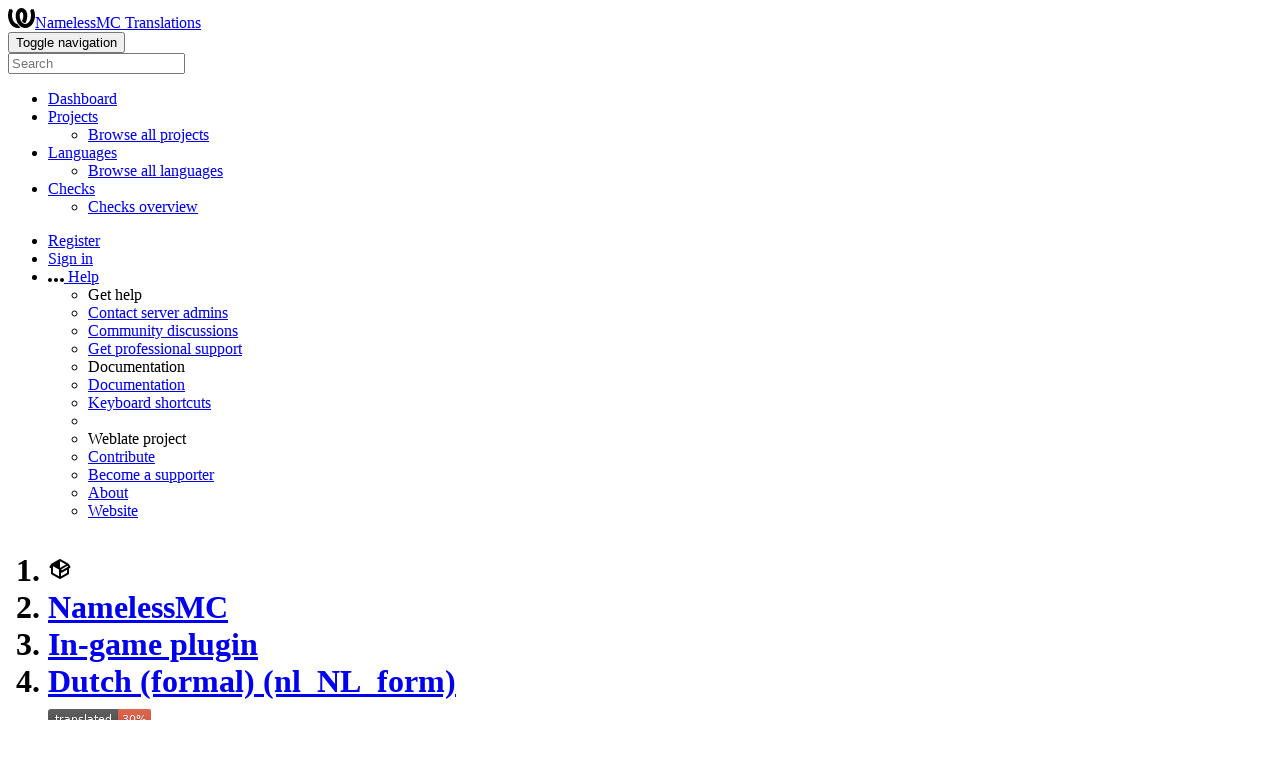

--- FILE ---
content_type: text/html; charset=utf-8
request_url: https://translate.namelessmc.com/projects/namelessmc/spigot-plugin/nl_NL_form/
body_size: 15017
content:


<!DOCTYPE html>

<html lang="en"
      dir="ltr"
      >
  <head>
    <meta http-equiv="X-UA-Compatible" content="IE=edge" />
    <meta name="referrer" content="origin" />
    <meta name="author" content="Michal Čihař" />
    <meta name="copyright" content="Copyright © Michal Čihař" />
    

    <title>
  NamelessMC/In-game plugin — Dutch (formal) (nl_NL_form) @ NamelessMC Translations

</title>
    <meta name="description" content="NamelessMC is being translated into 41 languages using Weblate. Join the translation or start translating your own project." />
    <meta name="twitter:card" content="summary_large_image" />

    
    

    
      <link rel="alternate"
            type="application/rss+xml"
            title="RSS feed"
            href="/exports/rss/namelessmc/spigot-plugin/nl_NL_form/" />
      <meta property="og:image"
            content="https://translate.namelessmc.com/widget/namelessmc/spigot-plugin/nl_NL_form/open-graph.png" />
    

    

    

<link rel="stylesheet" href="/static/CACHE/css/output.c661465a79d2.css" type="text/css"><link rel="stylesheet" href="/static/CACHE/css/output.5b46697389f5.css" type="text/css" media="(prefers-color-scheme: dark)">

  <link rel="stylesheet" href="/css/custom.css?bd2c59da0568e0e0" />



    <script src="/js/i18n/" defer></script>
    <script src="/static/CACHE/js/output.edc4cf2a3cbb.js" defer></script>

    

    <link rel="image_src" type="image/png" href="/static/weblate-128.png" />
    <link rel="icon" type="image/png" sizes="32x32" href="/static/logo-32.png">
    <link rel="icon" type="image/png" sizes="16x16" href="/static/logo-16.png">
    <link rel="apple-touch-icon" sizes="180x180" href="/static/weblate-180.png" />
    <link rel="mask-icon" href="/static/weblate-black.svg" color="#144d3f">
    <meta name="msapplication-TileColor" content="#144d3f">
    <meta name="msapplication-config" content="/browserconfig.xml">
    <link rel="manifest" href="/site.webmanifest">
    
    
    <meta name="theme-color" content="#144d3f">

    <meta name="viewport" content="width=device-width, initial-scale=1" />
    <meta property="og:site_name" content="NamelessMC Translations" />
    <meta property="og:title"
          content="NamelessMC/In-game plugin — Dutch (formal) (nl_NL_form)" />
    <meta property="og:description" content="NamelessMC is being translated into 41 languages using Weblate. Join the translation or start translating your own project." />

    

    

  </head>

  <body data-theme="auto"
        >
    <div id="popup-alerts"></div>
    <header>
      <nav class="navbar navbar-expand-lg bg-dark" role="navigation">
        <div class="container-fluid">
          <!-- Brand and toggle get grouped for better mobile display -->
          <div class="navbar-brand">

<a class="navbar-brand" href="/"><svg width="27" height="20" version="1.1" viewBox="0 0 27 20" xmlns="http://www.w3.org/2000/svg"><path d="m13.505 4.028c-0.0017-4e-5 -0.0034-7.5e-5 -5e-3 -1.05e-4 -0.0017 3e-5 -0.0034 6.5e-5 -5e-3 1.05e-4 -0.11025-0.0015-0.22073 0.01793-0.32591 0.06238-0.59671 0.25261-0.9728 0.90036-1.2087 1.5476-0.20481 0.56175-0.29546 1.1651-0.29679 1.7605l-0.0016 0.07791c-0.0019 0.03033-0.0043 0.06055-0.0075 0.09067 0.02191 1.5184 0.30756 3.048 0.90819 4.445 0.67267 1.5645 1.7419 3.0037 3.2516 3.6616 1.1389 0.49637 2.4014 0.37928 3.4336-0.20534 1.2816-0.72588 2.2062-2.0094 2.8114-3.3878 1.2572-2.8648 1.2874-6.3574 0.03289-9.2972 1.2227-0.63339 1.22-1.8963 1.22-1.8963s1.1453 0.82078 2.4332 0.30544c1.715 4.0186 1.6736 8.75-0.13474 12.708-1.0572 2.3139-2.7738 4.3411-5.0202 5.384-1.9998 0.9286-4.3513 0.9518-6.3527 0.07963-1.7985-0.78402-3.2613-2.1966-4.3137-3.839-1.5242-2.3788-2.246-5.2748-2.2492-8.1286h0.01183c-9.01e-4 -0.03006-0.0013-0.06012-9.54e-4 -0.09024 0.02318-2.5663 1.0748-5.18 3.1841-6.5213 0.77462-0.49257 1.6798-0.77459 2.5936-0.78467 0.01046-8.1e-5 0.02122-1.32e-4 0.03183-1.51e-4 0.01379-1e-5 0.02811 4.4e-5 0.04191 1.51e-4 0.91371 0.01007 1.8189 0.2921 2.5936 0.78467 2.1093 1.3413 3.1609 3.9551 3.1841 6.5213 3.18e-4 0.03012-5.3e-5 0.06018-9.55e-4 0.09024h0.01183c-0.0031 2.7121-0.65515 5.4624-2.0282 7.7706-0.39383-2e-3 -0.78628-0.08215-1.1562-0.24339-0.83333-0.36312-1.5671-1.0489-2.1641-1.9768 0.17024-0.30266 0.32367-0.61606 0.46065-0.93466 0.60064-1.3969 0.88629-2.9266 0.90819-4.445-0.0032-0.03012-0.0057-0.06034-0.0075-0.09067l-0.0016-0.07792c-0.0013-0.59534-0.09198-1.1987-0.29679-1.7605-0.23595-0.64722-0.61204-1.295-1.2087-1.5476-0.10522-0.04446-0.21573-0.06389-0.32591-0.06255v1.8e-4zm-0.88468 15.396c-1.97 0.81042-4.258 0.76693-6.2107-0.13979-2.2465-1.043-3.963-3.0701-5.0202-5.384-1.8083-3.9579-1.8497-8.6893-0.13474-12.708 1.2879 0.51534 2.4332-0.30544 2.4332-0.30544s-0.0027 1.2629 1.22 1.8963c-1.2545 2.9398-1.2243 6.4325 0.03289 9.2972 0.60525 1.3784 1.5298 2.662 2.8114 3.3878 0.45742 0.25906 0.96005 0.42632 1.4771 0.48907 0.0019 3e-3 0.0038 6e-3 0.0057 9e-3 0.91308 1.425 2.0633 2.6126 3.3853 3.4577z"/></svg>NamelessMC Translations</a>
</div>
          <button type="button"
                  class="navbar-toggler"
                  data-bs-toggle="collapse"
                  data-bs-target="#wl-navbar-main"
                  data-bs-theme="dark"
                  id="navbar-toggle">
            <span class="visually-hidden">Toggle navigation</span>
            <span class="navbar-toggler-icon"></span>
          </button>

          <!-- Collect the nav links, forms, and other content for toggling -->
          <div class="collapse navbar-collapse" id="wl-navbar-main">
            <form class="navbar-form">
              <div class="form-group">
                <input type="text"
                       class="form-control"
                       id="sitewide-search"
                       placeholder="Search">
              </div>
            </form>
            <ul class="navbar-nav">
              <li class="nav-item">
                <a class="nav-link" href="/">Dashboard</a>
              </li>
              <li class="nav-item dropdown">
                <a class="nav-link dropdown-toggle"
                   href="#"
                   role="button"
                   data-bs-toggle="dropdown"
                   id="projects-menu">Projects</a>
                <ul class="dropdown-menu shadow">
                  
                  
                  <li>
                    <a class="dropdown-item" href="/projects/">Browse all projects</a>
                  </li>
                </ul>
              </li>
              
                <li class="nav-item dropdown">
                  <a href="#"
                     class="nav-link dropdown-toggle"
                     role="button"
                     data-bs-toggle="dropdown"
                     id="languages-menu">Languages</a>
                  <ul class="dropdown-menu shadow">
                    
                    
                    <li>
                      <a class="dropdown-item" href="/languages/">Browse all languages</a>
                    </li>
                  </ul>
                </li>
                <li class="nav-item dropdown">
                  <a href="#"
                     class="nav-link dropdown-toggle"
                     role="button"
                     data-bs-toggle="dropdown"
                     id="checks-menu">Checks</a>
                  <ul class="dropdown-menu shadow">
                    
                    
                    <li>
                      <a class="dropdown-item" href="/checks/">Checks overview</a>
                    </li>
                  </ul>
                </li>
              
            </ul>
            <ul class="navbar-nav ms-auto">

              
              
                
                
              

              
              
                
                  <li class="nav-item">
                    
                    <a class="nav-link button" id="register-button" href="/accounts/register/">Register</a>
                  </li>
                
                <li class="nav-item">
                  <a class="nav-link button"
                     id="login-button"
                     href="/accounts/login/?next=/projects/namelessmc/spigot-plugin/nl_NL_form/">Sign in</a>
                </li>
              

              
              

              
              

              
              <li class="nav-item dropdown">
                <a href="#"
                   class="nav-link dropdown-toggle support"
                   data-bs-toggle="dropdown"
                   title="Help">
                  <span class="d-none d-sm-inline"><svg width="16" height="4" version="1.1" viewBox="0 0 16 4" xmlns="http://www.w3.org/2000/svg"><path d="m12 2c0-1.1046 0.89543-2 2-2s2 0.89543 2 2-0.89543 2-2 2-2-0.89543-2-2zm-6 0c0-1.1046 0.89543-2 2-2s2 0.89543 2 2-0.89543 2-2 2-2-0.89543-2-2zm-6 0c0-1.1046 0.89543-2 2-2s2 0.89543 2 2-0.89543 2-2 2-2-0.89543-2-2z"/></svg></span>
                  <span class="d-inline d-sm-none">Help</span>
                </a>
                <ul class="dropdown-menu dropdown-menu-end shadow">
                  <li class="dropdown-header">Get help</li>
                  
                    <li>
                      <a class="dropdown-item" href="/contact/">Contact server admins</a>
                    </li>
                  
                  <li>
                    <a class="dropdown-item" href="https://github.com/orgs/WeblateOrg/discussions">Community discussions</a>
                  </li>
                  
                    <li>
                      <a class="dropdown-item" href="https://weblate.org/support/">Get professional support</a>
                    </li>
                    
                  

                  <li class="dropdown-header">Documentation</li>
                  <li>
                    <a class="dropdown-item" href="https://docs.weblate.org/en/weblate-5.15.1/index.html">Documentation</a>
                  </li>
                  <li>
                    <a class="dropdown-item" id="shortcuts-btn" href="#">Keyboard shortcuts</a>
                  </li>
                  <li>
                    <li class="dropdown-header">Weblate project</li>
                  </li>
                  <li>
                    <a class="dropdown-item" href="https://weblate.org/contribute/">Contribute</a>
                  </li>
                  
                    <li>
                      <a class="dropdown-item" href="/donate/">Become a supporter</a>
                    </li>
                  
                  <li>
                    <a class="dropdown-item" href="/about/">About</a>
                  </li>
                  <li>
                    <a class="dropdown-item" href="https://weblate.org/">Website</a>
                  </li>
                </ul>
              </li>
            </ul>
          </div>
        </div>
      </nav>
      
        <h1>
          <ol class="breadcrumb">
            <li class="bread-icon"><svg width="24" height="24" version="1.1" viewBox="0 0 24 24" xmlns="http://www.w3.org/2000/svg"><path d="m2 10.96c-0.5-0.28-0.65-0.89-0.37-1.37l1.5-2.59c0.11-0.2 0.28-0.34 0.47-0.42l7.83-4.4c0.16-0.12 0.36-0.18 0.57-0.18s0.41 0.06 0.57 0.18l7.9 4.44c0.19 0.1 0.35 0.26 0.44 0.46l1.45 2.52c0.28 0.48 0.11 1.09-0.36 1.36l-1 0.58v4.96c0 0.38-0.21 0.71-0.53 0.88l-7.9 4.44c-0.16 0.12-0.36 0.18-0.57 0.18s-0.41-0.06-0.57-0.18l-7.9-4.44c-0.32-0.17-0.53-0.5-0.53-0.88v-5.54c-0.3 0.17-0.68 0.18-1 0m10-6.81v6.7l5.96-3.35-5.96-3.35m-7 11.76 6 3.38v-6.71l-6-3.37v6.7m14 0v-3.22l-5 2.9c-0.33 0.18-0.7 0.17-1 0.01v3.69l6-3.38m-5.15-2.55 6.28-3.63-0.58-1.01-6.28 3.63 0.58 1.01z"/></svg></li>
            
  <li class="breadcrumb-item"><a href="/projects/namelessmc/">NamelessMC</a></li>
<li class="breadcrumb-item"><a href="/projects/namelessmc/spigot-plugin/">In-game plugin</a></li>
<li class="breadcrumb-item"><a href="/projects/namelessmc/spigot-plugin/nl_NL_form/">Dutch (formal) (nl_NL_form)</a></li>

  <a class="ms-auto" href="https://translate.namelessmc.com/widgets/namelessmc/?lang=nl_NL_form&amp;component=4">
    <img src="/widget/namelessmc/spigot-plugin/nl_NL_form/svg-badge.svg?native=1" />
  </a>


          </ol>
          <div class="clearfix"></div>
        </h1>
      

    </header>

    <div class="main-content 
       ">

      

      

      

      

      
  
  
  
  
  
  
  
  


  <ul class="nav nav-pills">
    <li class="nav-item">
      <a class="nav-link active"
         data-bs-target="#translation"
         data-bs-toggle="tab"
         href="#">Translation</a>
    </li>
    <li class="nav-item">
      <a class="nav-link" data-bs-target="#information" data-bs-toggle="tab" href="#">Overview</a>
    </li>
    <li class="nav-item">
      <a class="nav-link" data-bs-target="#search" data-bs-toggle="tab" href="#">Search</a>
    </li>
    <li class="nav-item dropdown">
      <a class="nav-link dropdown-toggle" data-bs-toggle="dropdown" href="#">Insights</a>
      <ul class="dropdown-menu shadow">
        <li>
          <a class="dropdown-item" data-bs-target="#history" data-bs-toggle="tab" href="#">History</a>
        </li>
        <li>
          <a class="dropdown-item"
             href="/api/translations/namelessmc/spigot-plugin/nl_NL_form/statistics/?format=csv">Download statistics (CSV)</a>
        </li>
        <li>
          <a class="dropdown-item"
             href="/api/translations/namelessmc/spigot-plugin/nl_NL_form/statistics/?format=json-flat">Download statistics (JSON)</a>
        </li>
        <li>
          <a class="dropdown-item" href="/checks/-/namelessmc/spigot-plugin/nl_NL_form/">Failing checks</a>
        </li>
        <li>
          <a class="dropdown-item"
             href="/data/namelessmc/">Data exports</a>
        </li>
      </ul>
    </li>
    <li class="nav-item dropdown">
      <a class="nav-link dropdown-toggle" data-bs-toggle="dropdown" href="#">Files</a>
      <ul class="dropdown-menu shadow">
        
          <li>
            <a class="dropdown-item" href="/download/namelessmc/spigot-plugin/nl_NL_form/">Download translation</a>
          </li>
        
        <li>
          <a class="dropdown-item" data-bs-target="#download" data-bs-toggle="tab">Customize download</a>
        </li>
        
      </ul>
    </li>
    <li class="nav-item dropdown">
      <a class="nav-link dropdown-toggle" data-bs-toggle="dropdown" href="#">Operations</a>
      <ul class="dropdown-menu shadow">
        
        
        
        <hr class="dropdown-divider">
        
        
        
        
      </ul>
    </li class="nav-item">
    



    



  </ul>


      

  

  

















  
  
  
  

  
  
  
  

  <div class="tab-content">
    <div class="tab-pane active" id="translation">

      






<div class="card ">
  <div class="card-header">
    <h4 class="card-title">
      
        Translation status
      
    </h4>
  </div>

  <table class="table table-autowidth">
    <tr>
      <th class="number">81</th>
      <td>Strings</td>
      <td class="progress-cell align-middle d-none d-sm-table-cell"><div class="progress-stacked" title="Needs attention">
            <div class="progress"
                 role="progressbar"
                 aria-valuenow="30.8"
                 aria-valuemin="0"
                 aria-valuemax="100"
                 style="width: 30.8%"
                 title="Translated without any problems">
                    <div class="progress-bar progress-bar-success"></div>
            </div>
            </div></td>
      <td class="percent">30%</td>
      <td rowspan="3" class="buttons-cell full-cell">
        <div class="float-end">
          
          <a href="/browse/namelessmc/spigot-plugin/nl_NL_form/" class="btn btn-info">Browse</a>
          <a href="/translate/namelessmc/spigot-plugin/nl_NL_form/?q=state:&lt;translated"
             class="btn btn-primary">Translate</a>
        </div>
      </td>
    </tr>

    <tr>
      <th class="number">501</th>
      <td>Words</td>
      <td class="progress-cell align-middle d-none d-sm-table-cell"><div class="progress-stacked" title="Needs attention">
            <div class="progress"
                 role="progressbar"
                 aria-valuenow="21.3"
                 aria-valuemin="0"
                 aria-valuemax="100"
                 style="width: 21.3%"
                 title="Translated without any problems">
                    <div class="progress-bar progress-bar-success"></div>
            </div>
            </div></td>
      <td class="percent">21%</td>
    </tr>

    <tr>
      <th class="number">3,715</th>
      <td>Characters</td>
      <td class="progress-cell align-middle d-none d-sm-table-cell"><div class="progress-stacked" title="Needs attention">
            <div class="progress"
                 role="progressbar"
                 aria-valuenow="23.7"
                 aria-valuemin="0"
                 aria-valuemax="100"
                 style="width: 23.7%"
                 title="Translated without any problems">
                    <div class="progress-bar progress-bar-success"></div>
            </div>
            </div></td>
      <td class="percent">23%</td>
    </tr>
  </table>

  

</div>

<div class="card">
  <div class="card-header">
    <h4 class="card-title">
      <a class="float-end doc-link" href="https://docs.weblate.org/en/weblate-5.15.1/user/translating.html#strings-to-check" title="Documentation" target="_blank" rel="noopener" tabindex="-1"><svg xmlns="http://www.w3.org/2000/svg" width="14" height="14" version="1.1" viewBox="0 0 14 14"><path fill="#bfc3c7" d="m7 14c-3.92 0-7-3.08-7-7s3.08-7 7-7 7 3.08 7 7-3.08 7-7 7zm0-2c2.8 0 5-2.2 5-5s-2.2-5-5-5-5 2.2-5 5 2.2 5 5 5zm1-7h-2v-2h2zm0 6h-2v-5h2z"/></svg></a>
      Strings status
    </h4>
  </div>
  <table class="table table-autowidth table-listing">
    <thead>
      <tr>
        <th class="number split-cell wrap-cell">
          <span>Strings</span>
          <span>Words</span>
          <span>Characters</span>
        </th>
      </tr>
    </thead>
    
      <tr data-href="/translate/namelessmc/spigot-plugin/nl_NL_form/?q=" class="clickable-row">
        <th class="number split-cell wrap-cell">
          <span>81</span>
          <span>501</span>
          <span>3,715</span>
        </th>
        <td class="legend align-middle">
          
            <div class="progress"
                 role="progressbar"
                 aria-valuenow="100"
                 aria-valuemin="0"
                 aria-valuemax="100"
                 aria-label="All strings"
                 aria-labelledby="check-label-1">
              
            </div>
          
        </td>
        <td class="full-cell">
          <a href="/translate/namelessmc/spigot-plugin/nl_NL_form/?q=" id="check-label-1">All strings</a>
        </td>
        <td class="wrap-cell">
          <a class="btn-inline" href="/browse/namelessmc/spigot-plugin/nl_NL_form/?q=">Browse</a>
          <a class="btn-inline" href="/translate/namelessmc/spigot-plugin/nl_NL_form/?q=">Translate</a>
          <a class="btn-inline" href="/zen/namelessmc/spigot-plugin/nl_NL_form/?q=">Zen</a>
        </td>
      </tr>
    
      <tr data-href="/translate/namelessmc/spigot-plugin/nl_NL_form/?q=state:&gt;=translated" class="clickable-row">
        <th class="number split-cell wrap-cell">
          <span>25</span>
          <span>107</span>
          <span>882</span>
        </th>
        <td class="legend align-middle">
          
            <div class="progress"
                 role="progressbar"
                 aria-valuenow="100"
                 aria-valuemin="0"
                 aria-valuemax="100"
                 aria-label="Translated strings"
                 aria-labelledby="check-label-2">
              
                <div class="progress-bar progress-bar-success"
                     style="width: 100%"></div>
              
            </div>
          
        </td>
        <td class="full-cell">
          <a href="/translate/namelessmc/spigot-plugin/nl_NL_form/?q=state:&gt;=translated" id="check-label-2">Translated strings</a>
        </td>
        <td class="wrap-cell">
          <a class="btn-inline" href="/browse/namelessmc/spigot-plugin/nl_NL_form/?q=state:&gt;=translated">Browse</a>
          <a class="btn-inline" href="/translate/namelessmc/spigot-plugin/nl_NL_form/?q=state:&gt;=translated">Translate</a>
          <a class="btn-inline" href="/zen/namelessmc/spigot-plugin/nl_NL_form/?q=state:&gt;=translated">Zen</a>
        </td>
      </tr>
    
      <tr data-href="/translate/namelessmc/spigot-plugin/nl_NL_form/?q=state:&lt;translated" class="clickable-row">
        <th class="number split-cell wrap-cell">
          <span>56</span>
          <span>394</span>
          <span>2,833</span>
        </th>
        <td class="legend align-middle">
          
            <div class="progress"
                 role="progressbar"
                 aria-valuenow="100"
                 aria-valuemin="0"
                 aria-valuemax="100"
                 aria-label="Unfinished strings"
                 aria-labelledby="check-label-3">
              
            </div>
          
        </td>
        <td class="full-cell">
          <a href="/translate/namelessmc/spigot-plugin/nl_NL_form/?q=state:&lt;translated" id="check-label-3">Unfinished strings</a>
        </td>
        <td class="wrap-cell">
          <a class="btn-inline" href="/browse/namelessmc/spigot-plugin/nl_NL_form/?q=state:&lt;translated">Browse</a>
          <a class="btn-inline" href="/translate/namelessmc/spigot-plugin/nl_NL_form/?q=state:&lt;translated">Translate</a>
          <a class="btn-inline" href="/zen/namelessmc/spigot-plugin/nl_NL_form/?q=state:&lt;translated">Zen</a>
        </td>
      </tr>
    
      <tr data-href="/translate/namelessmc/spigot-plugin/nl_NL_form/?q=state:empty" class="clickable-row">
        <th class="number split-cell wrap-cell">
          <span>42</span>
          <span>266</span>
          <span>1,993</span>
        </th>
        <td class="legend align-middle">
          
            <div class="progress"
                 role="progressbar"
                 aria-valuenow="100"
                 aria-valuemin="0"
                 aria-valuemax="100"
                 aria-label="Untranslated strings"
                 aria-labelledby="check-label-4">
              
            </div>
          
        </td>
        <td class="full-cell">
          <a href="/translate/namelessmc/spigot-plugin/nl_NL_form/?q=state:empty" id="check-label-4">Untranslated strings</a>
        </td>
        <td class="wrap-cell">
          <a class="btn-inline" href="/browse/namelessmc/spigot-plugin/nl_NL_form/?q=state:empty">Browse</a>
          <a class="btn-inline" href="/translate/namelessmc/spigot-plugin/nl_NL_form/?q=state:empty">Translate</a>
          <a class="btn-inline" href="/zen/namelessmc/spigot-plugin/nl_NL_form/?q=state:empty">Zen</a>
        </td>
      </tr>
    
      <tr data-href="/translate/namelessmc/spigot-plugin/nl_NL_form/?q=state:needs-editing" class="clickable-row">
        <th class="number split-cell wrap-cell">
          <span>14</span>
          <span>128</span>
          <span>840</span>
        </th>
        <td class="legend align-middle">
          
            <div class="progress"
                 role="progressbar"
                 aria-valuenow="100"
                 aria-valuemin="0"
                 aria-valuemax="100"
                 aria-label="Strings marked for edit"
                 aria-labelledby="check-label-5">
              
            </div>
          
        </td>
        <td class="full-cell">
          <a href="/translate/namelessmc/spigot-plugin/nl_NL_form/?q=state:needs-editing" id="check-label-5">Strings marked for edit</a>
        </td>
        <td class="wrap-cell">
          <a class="btn-inline" href="/browse/namelessmc/spigot-plugin/nl_NL_form/?q=state:needs-editing">Browse</a>
          <a class="btn-inline" href="/translate/namelessmc/spigot-plugin/nl_NL_form/?q=state:needs-editing">Translate</a>
          <a class="btn-inline" href="/zen/namelessmc/spigot-plugin/nl_NL_form/?q=state:needs-editing">Zen</a>
        </td>
      </tr>
    
      <tr data-href="/translate/namelessmc/spigot-plugin/nl_NL_form/?q=has:check" class="clickable-row">
        <th class="number split-cell wrap-cell">
          <span>14</span>
          <span>128</span>
          <span>840</span>
        </th>
        <td class="legend align-middle">
          
            <div class="progress"
                 role="progressbar"
                 aria-valuenow="100"
                 aria-valuemin="0"
                 aria-valuemax="100"
                 aria-label="Strings with any failing checks"
                 aria-labelledby="check-label-6">
              
            </div>
          
        </td>
        <td class="full-cell">
          <a href="/translate/namelessmc/spigot-plugin/nl_NL_form/?q=has:check" id="check-label-6">Strings with any failing checks</a>
        </td>
        <td class="wrap-cell">
          <a class="btn-inline" href="/browse/namelessmc/spigot-plugin/nl_NL_form/?q=has:check">Browse</a>
          <a class="btn-inline" href="/translate/namelessmc/spigot-plugin/nl_NL_form/?q=has:check">Translate</a>
          <a class="btn-inline" href="/zen/namelessmc/spigot-plugin/nl_NL_form/?q=has:check">Zen</a>
        </td>
      </tr>
    
      <tr data-href="/translate/namelessmc/spigot-plugin/nl_NL_form/?q=check:translated" class="clickable-row">
        <th class="number split-cell wrap-cell">
          <span>14</span>
          <span>128</span>
          <span>840</span>
        </th>
        <td class="legend align-middle">
          
            <div class="progress"
                 role="progressbar"
                 aria-valuenow="100"
                 aria-valuemin="0"
                 aria-valuemax="100"
                 aria-label="Failing check: Has been translated"
                 aria-labelledby="check-label-7">
              
            </div>
          
        </td>
        <td class="full-cell">
          <a href="/translate/namelessmc/spigot-plugin/nl_NL_form/?q=check:translated" id="check-label-7">Failing check: Has been translated</a>
        </td>
        <td class="wrap-cell">
          <a class="btn-inline" href="/browse/namelessmc/spigot-plugin/nl_NL_form/?q=check:translated">Browse</a>
          <a class="btn-inline" href="/translate/namelessmc/spigot-plugin/nl_NL_form/?q=check:translated">Translate</a>
          <a class="btn-inline" href="/zen/namelessmc/spigot-plugin/nl_NL_form/?q=check:translated">Zen</a>
        </td>
      </tr>
    
  </table>
</div>


      
        <div class="card">
          <div class="card-header">
            <h4 class="card-title">Other components</h4>
          </div>
          


  <table  class="sort table progress-table autocolspan table-listing" >
    
      <thead class="sticky-header">
        <tr>
          <th class="sort-skip">
            
          </th>
          <th title="Sort this column" class="sort-cell">
            
              Component
              <span class="sort-icon " />
              
          </th>
          
          <th title="Sort this column" class="number sort-cell">
            
              <span class="sort-icon "> </span>
              Translated
              
          </th>
          <th title="Sort this column"
              class="number zero-width-640 sort-cell">
            
              <span class="sort-icon "> </span>
              Unfinished
              
          </th>
          <th title="Sort this column"
              class="number zero-width-720 sort-cell">
            
              <span class="sort-icon "> </span>
              Unfinished words
              
          </th>
          <th title="Sort this column"
              class="number zero-width-1200 sort-cell">
            
              <span class="sort-icon "> </span>
              Unfinished characters
              
          </th>
          <th title="Sort this column"
              class="number zero-width-1400 sort-cell">
            
              <span class="sort-icon "> </span>
              Untranslated
              
          </th>
          <th title="Sort this column"
              class="number zero-width-768 sort-cell">
            
              <span class="sort-icon "> </span>
              Checks
              
          </th>
          <th title="Sort this column"
              class="number zero-width-900 sort-cell">
            
              <span class="sort-icon "> </span>
              Suggestions
              
          </th>
          <th title="Sort this column"
              class="number zero-width-1000 sort-cell">
            
              <span class="sort-icon "> </span>
              Comments
              
          </th>
        </tr>
      </thead>
    


    <tbody>
      
      
      
      
        
        
        
        
        <tr id="43f575ca-43">
          <td class="actions" rowspan="2">
            

              
                <a href="/translate/namelessmc/discord-bot/nl_NL_form/?q=state:&lt;translated"
                   class="btn btn-link green"
                   title="Translate"
                   alt="Translate"><svg width="18" height="18" version="1.1" viewBox="0 0 18 18" xmlns="http://www.w3.org/2000/svg"><path d="m-0.00125 14.251v3.75h3.75l11.06-11.06-3.75-3.75zm17.71-10.21c0.39-0.39 0.39-1.02 0-1.41l-2.34-2.34c-0.39-0.39-1.02-0.39-1.41 0l-1.83 1.83 3.75 3.75z"/></svg></a>
              

            
          </td>
          <th class="object-link">
            
              
            

            
              <a href="/projects/namelessmc/discord-bot/nl_NL_form/">
                Nameless-Link (Discord bot)
              </a>
            
             <span title="MIT License" class="license badge">MIT</span>
            
          </th>
          

          
            
        <td class="number None" data-value="20.700000" title="11 of 53">
            <a href="/translate/namelessmc/discord-bot/nl_NL_form/?q=state:>=translated">
            20%
            </a>
        </td>
        
          
          
            
        <td class="number zero-width-640" data-value="42">
            <a href="/translate/namelessmc/discord-bot/nl_NL_form/?q=state:<translated">
            42
            </a>
        </td>
        
            
        <td class="number zero-width-720" data-value="502">
            <a href="/translate/namelessmc/discord-bot/nl_NL_form/?q=state:<translated">
            502
            </a>
        </td>
        
            
        <td class="number zero-width-1200" data-value="3114">
            <a href="/translate/namelessmc/discord-bot/nl_NL_form/?q=state:<translated">
            3,114
            </a>
        </td>
        
            
        <td class="number zero-width-1400" data-value="38">
            <a href="/translate/namelessmc/discord-bot/nl_NL_form/?q=state:empty">
            38
            </a>
        </td>
        
            
        <td class="number zero-width-768" data-value="4">
            <a href="/translate/namelessmc/discord-bot/nl_NL_form/?q=has:check">
            4
            </a>
        </td>
        
            
        <td class="number zero-width-900" data-value="1">
            <a href="/translate/namelessmc/discord-bot/nl_NL_form/?q=has:suggestion#suggestions">
            1
            </a>
        </td>
        
            
        <td class="number zero-width-1000" data-value="0">
            
            <span class="visually-hidden">0</span>
            
        </td>
        
          
        </tr>
        <tr data-parent="43f575ca-43">
          <td colspan="7" class="progress-row autocolspan"><div class="progress-stacked" title="Needs attention">
            <div class="progress"
                 role="progressbar"
                 aria-valuenow="20.7"
                 aria-valuemin="0"
                 aria-valuemax="100"
                 style="width: 20.7%"
                 title="Translated without any problems">
                    <div class="progress-bar progress-bar-success"></div>
            </div>
            </div></td>
        </tr>
      
        
        
        
        
        <tr id="43f575ca-256">
          <td class="actions" rowspan="2">
            

              
                <a href="/translate/namelessmc/translators-discord-bot/nl_NL_form/?q=state:&lt;translated"
                   class="btn btn-link green"
                   title="Translate"
                   alt="Translate"><svg width="18" height="18" version="1.1" viewBox="0 0 18 18" xmlns="http://www.w3.org/2000/svg"><path d="m-0.00125 14.251v3.75h3.75l11.06-11.06-3.75-3.75zm17.71-10.21c0.39-0.39 0.39-1.02 0-1.41l-2.34-2.34c-0.39-0.39-1.02-0.39-1.41 0l-1.83 1.83 3.75 3.75z"/></svg></a>
              

            
          </td>
          <th class="object-link">
            
              
            

            
              <a href="/projects/namelessmc/translators-discord-bot/nl_NL_form/">
                Translators Discord Bot
              </a>
            
            <a href="/projects/namelessmc/translators-discord-bot/#alerts"><span class="state-icon red" title="Fix this component to clear its alerts." alt="Fix this component to clear its alerts."><svg width="14" height="14" version="1.1" viewBox="0 0 14 14" xmlns="http://www.w3.org/2000/svg"><path d="m12 0c1.1046 0 2 0.89543 2 2v10c0 1.1046-0.89543 2-2 2h-10c-1.1046 0-2-0.89543-2-2v-10c0-1.1046 0.89543-2 2-2zm-4 3h-2v4h2zm0 8v-2h-2v2z" fill="#f6664c"/></svg></span></a>
<span class="state-icon " title="This translation is locked." alt="This translation is locked."><svg width="14" height="14" version="1.1" viewBox="0 0 14 14" xmlns="http://www.w3.org/2000/svg"><path d="m3 4c0-2.2091 1.7909-4 4-4s4 1.7909 4 4v2h2v8h-12v-8h2zm2 0v2h4v-2c0-1.1046-0.89543-2-2-2s-2 0.89543-2 2z" fill="#2a3744" fill-rule="evenodd"/></svg></span> <span title="MIT License" class="license badge">MIT</span>
            
          </th>
          

          
            
        <td class="number None" data-value="12.500000" title="1 of 8">
            <a href="/translate/namelessmc/translators-discord-bot/nl_NL_form/?q=state:>=translated">
            12%
            </a>
        </td>
        
          
          
            
        <td class="number zero-width-640" data-value="7">
            <a href="/translate/namelessmc/translators-discord-bot/nl_NL_form/?q=state:<translated">
            7
            </a>
        </td>
        
            
        <td class="number zero-width-720" data-value="48">
            <a href="/translate/namelessmc/translators-discord-bot/nl_NL_form/?q=state:<translated">
            48
            </a>
        </td>
        
            
        <td class="number zero-width-1200" data-value="283">
            <a href="/translate/namelessmc/translators-discord-bot/nl_NL_form/?q=state:<translated">
            283
            </a>
        </td>
        
            
        <td class="number zero-width-1400" data-value="7">
            <a href="/translate/namelessmc/translators-discord-bot/nl_NL_form/?q=state:empty">
            7
            </a>
        </td>
        
            
        <td class="number zero-width-768" data-value="0">
            
            <span class="visually-hidden">0</span>
            
        </td>
        
            
        <td class="number zero-width-900" data-value="6">
            <a href="/translate/namelessmc/translators-discord-bot/nl_NL_form/?q=has:suggestion#suggestions">
            6
            </a>
        </td>
        
            
        <td class="number zero-width-1000" data-value="0">
            
            <span class="visually-hidden">0</span>
            
        </td>
        
          
        </tr>
        <tr data-parent="43f575ca-256">
          <td colspan="7" class="progress-row autocolspan"><div class="progress-stacked" title="Needs attention">
            <div class="progress"
                 role="progressbar"
                 aria-valuenow="12.5"
                 aria-valuemin="0"
                 aria-valuemax="100"
                 style="width: 12.5%"
                 title="Translated without any problems">
                    <div class="progress-bar progress-bar-success"></div>
            </div>
            </div></td>
        </tr>
      
    </tbody>
  </table>


          <div class="card-footer">
            
            <a href="/projects/namelessmc/-/nl_NL_form/" class="btn btn-primary">Browse all components</a>
          </div>
        </div>
      

    </div>

    <div class="tab-pane" id="information">
      

<div class="row">
  <div class="col-md-6">

    
      <div class="card">
        <div class="card-header">
          <h4 class="card-title">Summary</h4>
        </div>

        <table class="table table-striped table-autowidth">
          
            

            
              <tr>
                <th>Instructions for translators</th>
                <td colspan="2" class="full-cell"><div class="markdown"><h2>Quotes</h2>
<p>Keep quotes consistent, for example leave backticks (`), single quotes (') and double quotes ("). This is especially important because discord uses backticks for formatting.</p>
<h2>Nameless-Link placeholders</h2>
<p>Nameless-Link uses <code>{}</code> for placeholders, these need to be kept as-is. Do translate <code>&lt;&gt;</code> and <code>[]</code>.</p>
<h2>Spigot plugin placeholders</h2>
<p>The Spigot plugin uses <code>&lt;&gt;</code> for placeholders and formatting, except when escaped using a backslash. So:</p>
<ul>
<li>Do not translate <code>&lt;something&gt;</code></li>
<li>Do translate <code>\&lt;something&gt;</code></li>
<li>Do translate <code>(something)</code>, <code>[something]</code>, etc.</li>
</ul>
</div></td>
              </tr>
            

            

            

            
  <tr>
    <th>
      Project maintainers<span class="badge  text-bg-secondary">3</span>
    </th>
    <td colspan="2" class="full-cell">
      <a href="/user/derkades/" title="NamelessMC Translations" class="user-link"><span><img src="/avatar/32/derkades.png" class="avatar w32" loading="lazy" alt="User avatar" /> derkades</span></a><a href="/user/Aberdeener/" title="Tadhg Boyle" class="user-link"><span><img src="/avatar/32/Aberdeener.png" class="avatar w32" loading="lazy" alt="User avatar" /> Aberdeener</span></a><a href="/user/samerton/" title="Sam" class="user-link"><span><img src="/avatar/32/samerton.png" class="avatar w32" loading="lazy" alt="User avatar" /> samerton</span></a>
      
    </td>
  </tr>



            

          
          

          
            
              <tr>
                <th>Translation license</th>
                <td colspan="2" class="full-cell">
                  
                    <a href="https://spdx.org/licenses/GPL-3.0-only.html">GNU General Public License v3.0 only</a>
                  
                </td>
              </tr>
            

            

            <tr>
              <th>Translation process</th>
              <td colspan="2" class="full-cell">
                <ul>
                  
                  
                    <li>Translations can be made directly.</li>
                    
                      <li>Translation suggestions can be made.</li>
                    
                  
                  
                  
                    <li>Any authenticated user can contribute.</li>
                  
                  
                    <li>The translation uses monolingual files.</li>
                    
                      <li>The translation base language can not be edited.</li>
                    
                  
                </ul>
              </td>
            </tr>

            




  <tr>
    <th>Source code repository</th>
    <td colspan="2" class="full-cell">
      
        
          <code class="wrap-text">git@github.com:NamelessMC/Nameless-Plugin.git</code>
        
        
        <button type="button"
                class="btn btn-link btn-xs"
                data-clipboard-value="git@github.com:NamelessMC/Nameless-Plugin.git"
                data-clipboard-message="Repository URL copied to clipboard."
                title="Copy to clipboard"><svg width="24" height="24" version="1.1" viewBox="0 0 24 24" xmlns="http://www.w3.org/2000/svg"><path d="M19,21H8V7H19M19,5H8A2,2 0 0,0 6,7V21A2,2 0 0,0 8,23H19A2,2 0 0,0 21,21V7A2,2 0 0,0 19,5M16,1H4A2,2 0 0,0 2,3V17H4V3H16V1Z"/></svg></button>
      
    </td>
  </tr>

  <tr>
    <th>Repository branch</th>
    <td colspan="2" class="full-cell">master</td>
  </tr>

  
    
      <tr>
        <th>Last remote commit</th>
        <td colspan="2" class="full-cell">
          Bump checkerFrameworkVersion from 3.52.1 to 3.53.0 (#463)
          <code title="5425311cb8822a8bb31d1deac2e0f1fb98617c22">5425311</code>
          <button type="button"
                  class="btn btn-link btn-xs"
                  data-clipboard-value="5425311cb8822a8bb31d1deac2e0f1fb98617c22"
                  title="Copy to clipboard"><svg width="24" height="24" version="1.1" viewBox="0 0 24 24" xmlns="http://www.w3.org/2000/svg"><path d="M19,21H8V7H19M19,5H8A2,2 0 0,0 6,7V21A2,2 0 0,0 8,23H19A2,2 0 0,0 21,21V7A2,2 0 0,0 19,5M16,1H4A2,2 0 0,0 2,3V17H4V3H16V1Z"/></svg></button>
          <br />
          
          dependabot[bot] authored <span title="01/14/2026 5:19 p.m." data-datetime="2026-01-14T16:19:45+00:00" class="naturaltime">01/14/2026</span>
          <br />
        </td>
      </tr>
    
  

  
    
      <tr>
        <th>Last commit in Weblate</th>
        <td colspan="2" class="full-cell">
          Translated using Weblate (Turkish)
          <code title="cae0ef9256becaaac4cc384f3e1a20b0d07a6d2c">cae0ef9</code>
          <button type="button"
                  class="btn btn-link btn-xs"
                  data-clipboard-value="cae0ef9256becaaac4cc384f3e1a20b0d07a6d2c"
                  title="Copy to clipboard"><svg width="24" height="24" version="1.1" viewBox="0 0 24 24" xmlns="http://www.w3.org/2000/svg"><path d="M19,21H8V7H19M19,5H8A2,2 0 0,0 6,7V21A2,2 0 0,0 8,23H19A2,2 0 0,0 21,21V7A2,2 0 0,0 19,5M16,1H4A2,2 0 0,0 2,3V17H4V3H16V1Z"/></svg></button>
          <br />
          
          <a href="/user/lonqon/" title="lonqon namelass" class="user-link"><span><img src="/avatar/32/lonqon.png" class="avatar w32" loading="lazy" alt="User avatar" /> lonqon</span></a> authored <span title="12/22/2025 12:19 p.m." data-datetime="2025-12-22T12:19:02+00:00" class="naturaltime">12/22/2025</span>
          <br />
        </td>
      </tr>
    
  

  
    
      <tr>
        <th>Weblate repository</th>
        <td colspan="2" class="full-cell">
          <code class="wrap-text">https://translate.namelessmc.com/git/namelessmc/spigot-plugin/</code>
          <button type="button"
                  class="btn btn-link btn-xs"
                  data-clipboard-value="https://translate.namelessmc.com/git/namelessmc/spigot-plugin/"
                  data-clipboard-message="Repository URL copied to clipboard."
                  title="Copy to clipboard"><svg width="24" height="24" version="1.1" viewBox="0 0 24 24" xmlns="http://www.w3.org/2000/svg"><path d="M19,21H8V7H19M19,5H8A2,2 0 0,0 6,7V21A2,2 0 0,0 8,23H19A2,2 0 0,0 21,21V7A2,2 0 0,0 19,5M16,1H4A2,2 0 0,0 2,3V17H4V3H16V1Z"/></svg></button>
        </td>
      </tr>
    
  



            <tr>
              <th>File mask</th>
              <td colspan="2">
                <code class="wrap-text">common/resources/languages/*.yaml</code>
              </td>
            </tr>

            
              <tr>
                <th>Monolingual base language file</th>
                <td colspan="2">
                  <code class="wrap-text">common/resources/languages/en_UK.yaml</code>
                </td>
              </tr>
            
          

          
            <tr>
              <th>Translation file</th>
              <td colspan="2">
                
                  <a class="btn btn-primary btn-xs float-end"
                     href="/download/namelessmc/spigot-plugin/nl_NL_form/">Download</a>
                  <code class="wrap-text">common/resources/languages/nl_NL_form.yaml</code>
                
              </td>
            </tr>
            <tr>
              <th>Last change</th>
              <td colspan="2">Aug. 8, 2023, 2:43 p.m.</td>
            </tr>
            <tr>
              <th>Last change made by</th>
              <td colspan="2">None</td>
            </tr>
          
          
            
              <tr>
                <th>Language</th>
                <td colspan="2" class="full-cell">
                  <a href="/languages/nl_NL_form/">Dutch (formal) (nl_NL_form)</a>
                </td>
              </tr>
            
            <tr>
              <th>Language code</th>
              <td colspan="2" class="full-cell">
                
                nl_NL_form
              </td>
            </tr>
            
            <tr>
              <th>Text direction</th>
              <td colspan="2">Left to right</td>
            </tr>
            <tr>
              <th>Case sensitivity</th>
              <td colspan="2">Case-sensitive</td>
            </tr>
            
            
              


<tr>
  <th>Number of plurals</th>
  <td colspan="2">2</td>
</tr>
<tr>
  <th>Plural type</th>
  <td colspan="2">One/other</td>
</tr>
<tr>
  <th rowspan="2">Plurals</th>
  
    
      
        <td>Singular</td>
        <td>1</td>
      </tr>
    
      
        <td>Plural</td>
        <td>0, 2, 3, 4, 5, 6, 7, 8, 9, 10, …</td>
      </tr>
    
  
<tr>
  <th>Plural formula</th>
  <td colspan="2" class="full-cell">
    <code>n != 1</code>
  </td>
</tr>

            
          
        </table>
      </div>
    
    

    <div class="card">
      <div class="card-header">
        <span class="float-end text-muted"><span title="01/03/2026 7:36 p.m." data-datetime="2026-01-03T19:36:55+00:00" class="naturaltime">01/03/2026</span></span>
        <h4 class="card-title">String statistics</h4>
      </div>
      <table class="table">
        <thead>
          <tr>
            <td></td>
            <th class="number">Strings percent</th>
            <th class="number">Hosted strings</th>
            <th class="number">Words percent</th>
            <th class="number">Hosted words</th>
            <th class="number">Characters percent</th>
            <th class="number">Hosted characters</th>
          </tr>
        </thead>
        <tbody>
          <tr>
            <th>Total</th>
            <td class="number"></td>
            <td class="number">81</td>
            <td class="number"></td>
            <td class="number">501</td>
            <td class="number"></td>
            <td class="number">3,715</td>
          </tr>
          
          
          <tr>
            <th>Translated</th>
            <td class="number">30%</td>
            <td class="number">25</td>
            <td class="number">21%</td>
            <td class="number">107</td>
            <td class="number">23%</td>
            <td class="number">882</td>
          </tr>
          <tr>
            <th>Needs editing</th>
            <td class="number">17%</td>
            <td class="number">14</td>
            <td class="number">25%</td>
            <td class="number">128</td>
            <td class="number">22%</td>
            <td class="number">840</td>
          </tr>
          <tr>
            <th>Read-only</th>
            <td class="number">0%</td>
            <td class="number">0</td>
            <td class="number">0%</td>
            <td class="number">0</td>
            <td class="number">0%</td>
            <td class="number">0</td>
          </tr>
          <tr>
            <th>Failing checks</th>
            <td class="number">17%</td>
            <td class="number">14</td>
            <td class="number">25%</td>
            <td class="number">128</td>
            <td class="number">22%</td>
            <td class="number">840</td>
          </tr>
          <tr>
            <th>Strings with suggestions</th>
            <td class="number">0%</td>
            <td class="number">0</td>
            <td class="number">0%</td>
            <td class="number">0</td>
            <td class="number">0%</td>
            <td class="number">0</td>
          </tr>
          <tr>
            <th>Untranslated strings</th>
            <td class="number">51%</td>
            <td class="number">42</td>
            <td class="number">53%</td>
            <td class="number">266</td>
            <td class="number">53%</td>
            <td class="number">1,993</td>
          </tr>
        </tbody>
      </table>
    </div>
  </div>
  <div class="col-md-6">
    

<div class="card">
  <div class="card-header">
    <span class="float-end">
      <svg height="8" width="8">
        <rect x="0" y="0" width="8" height="8" fill="#2ECCAA"></rect>
      </svg>
      Last 12 months
      <svg height="8" width="8">
        <rect x="0" y="0" width="8" height="8" fill="#BFC3C7"></rect>
      </svg>
      Previous
    </span>
    <h4 class="card-title">Activity in last 12 months</h4>
  </div>
  <table class="table table-activity">
    <tr>
      
        <td>
          
            
          

          <a href="/changes/?start_date=2024-01-01&amp;end_date=2024-01-31">
            <svg height="140" width="25%">
              <rect x="0" y="140" width="100%" height="0" fill="#E9EAEC">
              <title>0 changes</title>
              </rect>
            </svg>
          </a>
          <a href="/changes/?start_date=2025-01-01&amp;end_date=2025-01-31">
            <svg height="140" width="25%">
              <rect x="0" y="140" width="100%" height="0" fill="#2ECCAA">
              <title>0 changes</title>
              </rect>
            </svg>
          </a>
        </td>
      
        <td>
          
            
          

          <a href="/changes/?start_date=2024-02-01&amp;end_date=2024-02-29">
            <svg height="140" width="25%">
              <rect x="0" y="140" width="100%" height="0" fill="#E9EAEC">
              <title>0 changes</title>
              </rect>
            </svg>
          </a>
          <a href="/changes/?start_date=2025-02-01&amp;end_date=2025-02-28">
            <svg height="140" width="25%">
              <rect x="0" y="140" width="100%" height="0" fill="#2ECCAA">
              <title>0 changes</title>
              </rect>
            </svg>
          </a>
        </td>
      
        <td>
          
            
          

          <a href="/changes/?start_date=2024-03-01&amp;end_date=2024-03-31">
            <svg height="140" width="25%">
              <rect x="0" y="140" width="100%" height="0" fill="#E9EAEC">
              <title>0 changes</title>
              </rect>
            </svg>
          </a>
          <a href="/changes/?start_date=2025-03-01&amp;end_date=2025-03-31">
            <svg height="140" width="25%">
              <rect x="0" y="140" width="100%" height="0" fill="#2ECCAA">
              <title>0 changes</title>
              </rect>
            </svg>
          </a>
        </td>
      
        <td>
          
            
          

          <a href="/changes/?start_date=2024-04-01&amp;end_date=2024-04-30">
            <svg height="140" width="25%">
              <rect x="0" y="140" width="100%" height="0" fill="#E9EAEC">
              <title>0 changes</title>
              </rect>
            </svg>
          </a>
          <a href="/changes/?start_date=2025-04-01&amp;end_date=2025-04-30">
            <svg height="140" width="25%">
              <rect x="0" y="140" width="100%" height="0" fill="#2ECCAA">
              <title>0 changes</title>
              </rect>
            </svg>
          </a>
        </td>
      
        <td>
          
            
          

          <a href="/changes/?start_date=2024-05-01&amp;end_date=2024-05-31">
            <svg height="140" width="25%">
              <rect x="0" y="140" width="100%" height="0" fill="#E9EAEC">
              <title>0 changes</title>
              </rect>
            </svg>
          </a>
          <a href="/changes/?start_date=2025-05-01&amp;end_date=2025-05-31">
            <svg height="140" width="25%">
              <rect x="0" y="140" width="100%" height="0" fill="#2ECCAA">
              <title>0 changes</title>
              </rect>
            </svg>
          </a>
        </td>
      
        <td>
          
            
          

          <a href="/changes/?start_date=2024-06-01&amp;end_date=2024-06-30">
            <svg height="140" width="25%">
              <rect x="0" y="140" width="100%" height="0" fill="#E9EAEC">
              <title>0 changes</title>
              </rect>
            </svg>
          </a>
          <a href="/changes/?start_date=2025-06-01&amp;end_date=2025-06-30">
            <svg height="140" width="25%">
              <rect x="0" y="140" width="100%" height="0" fill="#2ECCAA">
              <title>0 changes</title>
              </rect>
            </svg>
          </a>
        </td>
      
        <td>
          
            
          

          <a href="/changes/?start_date=2024-07-01&amp;end_date=2024-07-31">
            <svg height="140" width="25%">
              <rect x="0" y="140" width="100%" height="0" fill="#E9EAEC">
              <title>0 changes</title>
              </rect>
            </svg>
          </a>
          <a href="/changes/?start_date=2025-07-01&amp;end_date=2025-07-31">
            <svg height="140" width="25%">
              <rect x="0" y="140" width="100%" height="0" fill="#2ECCAA">
              <title>0 changes</title>
              </rect>
            </svg>
          </a>
        </td>
      
        <td>
          
            
          

          <a href="/changes/?start_date=2024-08-01&amp;end_date=2024-08-31">
            <svg height="140" width="25%">
              <rect x="0" y="140" width="100%" height="0" fill="#E9EAEC">
              <title>0 changes</title>
              </rect>
            </svg>
          </a>
          <a href="/changes/?start_date=2025-08-01&amp;end_date=2025-08-31">
            <svg height="140" width="25%">
              <rect x="0" y="140" width="100%" height="0" fill="#2ECCAA">
              <title>0 changes</title>
              </rect>
            </svg>
          </a>
        </td>
      
        <td>
          
            
          

          <a href="/changes/?start_date=2024-09-01&amp;end_date=2024-09-30">
            <svg height="140" width="25%">
              <rect x="0" y="140" width="100%" height="0" fill="#E9EAEC">
              <title>0 changes</title>
              </rect>
            </svg>
          </a>
          <a href="/changes/?start_date=2025-09-01&amp;end_date=2025-09-30">
            <svg height="140" width="25%">
              <rect x="0" y="140" width="100%" height="0" fill="#2ECCAA">
              <title>0 changes</title>
              </rect>
            </svg>
          </a>
        </td>
      
        <td>
          
            
          

          <a href="/changes/?start_date=2024-10-01&amp;end_date=2024-10-31">
            <svg height="140" width="25%">
              <rect x="0" y="140" width="100%" height="0" fill="#E9EAEC">
              <title>0 changes</title>
              </rect>
            </svg>
          </a>
          <a href="/changes/?start_date=2025-10-01&amp;end_date=2025-10-31">
            <svg height="140" width="25%">
              <rect x="0" y="140" width="100%" height="0" fill="#2ECCAA">
              <title>0 changes</title>
              </rect>
            </svg>
          </a>
        </td>
      
        <td>
          
            
          

          <a href="/changes/?start_date=2024-11-01&amp;end_date=2024-11-30">
            <svg height="140" width="25%">
              <rect x="0" y="140" width="100%" height="0" fill="#E9EAEC">
              <title>0 changes</title>
              </rect>
            </svg>
          </a>
          <a href="/changes/?start_date=2025-11-01&amp;end_date=2025-11-30">
            <svg height="140" width="25%">
              <rect x="0" y="140" width="100%" height="0" fill="#2ECCAA">
              <title>0 changes</title>
              </rect>
            </svg>
          </a>
        </td>
      
        <td>
          
            
          

          <a href="/changes/?start_date=2024-12-01&amp;end_date=2024-12-31">
            <svg height="140" width="25%">
              <rect x="0" y="140" width="100%" height="0" fill="#E9EAEC">
              <title>0 changes</title>
              </rect>
            </svg>
          </a>
          <a href="/changes/?start_date=2025-12-01&amp;end_date=2025-12-31">
            <svg height="140" width="25%">
              <rect x="0" y="140" width="100%" height="0" fill="#2ECCAA">
              <title>0 changes</title>
              </rect>
            </svg>
          </a>
        </td>
      
    </tr>
    <tr class="activity-names">
      <td>Jan</td><td>Feb</td><td>Mar</td><td>Apr</td><td>May</td><td>Jun</td><td>Jul</td><td>Aug</td><td>Sep</td><td>Oct</td><td>Nov</td><td>Dec</td>
    </tr>
  </table>
</div>

    

    <div class="card">
      <div class="card-header">
        <h4 class="card-title">Quick numbers</h4>
      </div>
      <div class="card-body">
        <div class="row">
          <div class="col-sm-3">
            <div class="metric">
              <div class="metric-number">501</div>
              <div class="metric-text">Hosted words</div>
            </div>
          </div>
          <div class="col-sm-3">
            <div class="metric">
              <div class="metric-number">81</div>
              <div class="metric-text">Hosted strings</div>
            </div>
          </div>
          <div class="col-sm-3">
            <div class="metric">
              <div class="metric-number">30%</div>
              <div class="metric-text">Translated</div>
            </div>
          </div>
          <div class="col-sm-3">
            <div class="metric">
              <a href="/user/?q=translates:nl_NL_form contributes:namelessmc/spigot-plugin">
                
                <div class="metric-number">
                  
                    3
                  
                </div>
                <div class="metric-text">Contributors</div>
              </a>
            </div>
          </div>
          
        </div>
      </div>
    </div>
    <div class="card">
      <div class="card-header">
        <span class="float-end">and previous 30 days</span>
        <h4 class="card-title">Trends of last 30 days</h4>
      </div>
      <div class="card-body">
        <div class="row">
          <div class="col-sm-3">
            <div class="metric">
              <div class="metric-number">—</div>
              <div class="metric-text">Hosted words</div>
              <div class="metric-detail">+100% <span class="trend-up"></span></div>
            </div>
          </div>
          <div class="col-sm-3">
            <div class="metric">
              <div class="metric-number">—</div>
              <div class="metric-text">Hosted strings</div>
              <div class="metric-detail">+100% <span class="trend-up"></span></div>
            </div>
          </div>
          <div class="col-sm-3">
            <div class="metric">
              <div class="metric-number">—</div>
              <div class="metric-text">Translated</div>
              <div class="metric-detail">+30% <span class="trend-up"></span></div>
            </div>
          </div>
          <div class="col-sm-3">
            <div class="metric">
              <div class="metric-number">—</div>
              <div class="metric-text">Contributors</div>
              <div class="metric-detail">—</div>
            </div>
          </div>
        </div>
      </div>
    </div>
  </div>
</div>

    </div>

    <div class="tab-pane" id="history">
      

<table id="changes-table" class="table table-autowidth container-fluid">
  <tbody id="changes-list">
    
      <tr id="changes-item"
          class="history-row row"
          >
        <td class="history-event col-md-3">
          <strong class="ms-2"><span title="None"><img src="/static/weblate-32.png" class="avatar w32" loading="lazy" alt="User avatar" /> None</span></strong>
          <p class="text-muted">Resource updated</p>
          <ul class="breadcrumb">
            
              <li class="breadcrumb-item"><a href="/projects/namelessmc/">NamelessMC</a></li>
<li class="breadcrumb-item"><a href="/projects/namelessmc/spigot-plugin/">In-game plugin</a></li>
<li class="breadcrumb-item"><a href="/projects/namelessmc/spigot-plugin/nl_NL_form/">Dutch (formal) (nl_NL_form)</a></li>
            
            
          </ul>
        </td>
        <td class="history-data col-md-9">
          
            <div class="btn-float">
              
              
              
              <a class="btn btn-link"
                 href="/projects/namelessmc/spigot-plugin/nl_NL_form/"
                 title="View details"><svg width="24" height="24" version="1.1" viewBox="0 0 24 24" xmlns="http://www.w3.org/2000/svg"><path d="m15.5 14 5 5-1.5 1.5-5-5v-0.79l-0.27-0.28c-1.14 0.98-2.62 1.57-4.23 1.57a6.5 6.5 0 0 1-6.5-6.5 6.5 6.5 0 0 1 6.5-6.5 6.5 6.5 0 0 1 6.5 6.5c0 1.61-0.59 3.09-1.57 4.23l0.28 0.27h0.79m-6 0c2.5 0 4.5-2 4.5-4.5s-2-4.5-4.5-4.5-4.5 2-4.5 4.5 2 4.5 4.5 4.5m2.5-4h-2v2h-1v-2h-2v-1h2v-2h1v2h2v1z"/></svg></a>
            </div>
          
          <div class="comment-content">
            The “<code>common/resources/languages/en_UK.yaml</code>” file was changed.
            
            <span class="float-end text-muted"><span title="08/08/2023 2:43 p.m." data-datetime="2023-08-08T14:43:48+00:00" class="naturaltime">08/08/2023</span></span>
            <div class="clearfix" ></div>
          </div>
          
        </td>
      </tr>
    
      <tr id="changes-item"
          class="history-row row"
          >
        <td class="history-event col-md-3">
          <strong class="ms-2"><span title="None"><img src="/static/weblate-32.png" class="avatar w32" loading="lazy" alt="User avatar" /> None</span></strong>
          <p class="text-muted">String updated in the repository</p>
          <ul class="breadcrumb">
            
              <li class="breadcrumb-item"><a href="/projects/namelessmc/">NamelessMC</a></li>
<li class="breadcrumb-item"><a href="/projects/namelessmc/spigot-plugin/">In-game plugin</a></li>
<li class="breadcrumb-item"><a href="/projects/namelessmc/spigot-plugin/nl_NL_form/">Dutch (formal) (nl_NL_form)</a></li>
            
            
          </ul>
        </td>
        <td class="history-data col-md-9">
          
            <div class="btn-float">
              
              
              
              <a class="btn btn-link"
                 href="/translate/namelessmc/spigot-plugin/nl_NL_form/?checksum=067473e3a61c7533"
                 title="View details"><svg width="24" height="24" version="1.1" viewBox="0 0 24 24" xmlns="http://www.w3.org/2000/svg"><path d="m15.5 14 5 5-1.5 1.5-5-5v-0.79l-0.27-0.28c-1.14 0.98-2.62 1.57-4.23 1.57a6.5 6.5 0 0 1-6.5-6.5 6.5 6.5 0 0 1 6.5-6.5 6.5 6.5 0 0 1 6.5 6.5c0 1.61-0.59 3.09-1.57 4.23l0.28 0.27h0.79m-6 0c2.5 0 4.5-2 4.5-4.5s-2-4.5-4.5-4.5-4.5 2-4.5 4.5 2 4.5 4.5 4.5m2.5-4h-2v2h-1v-2h-2v-1h2v-2h1v2h2v1z"/></svg></a>
            </div>
          
          <div class="comment-content">
            
            
              <label class="">
                English (United Kingdom)
                
              </label>
              


  <div class="list-group">
    
      <div class="list-group-item sidebar-button">
        
        <div class="list-group-item-text"
             lang="en_GB"
             dir="ltr">
          
          <span class="">&lt;red&gt;Your account is already validated.</span>
        </div>
      </div>
    
  </div>


            
              <label class="tags-list">
                Dutch (formal) (nl_NL_form)
                <span class="badge text-bg-secondary ">0 characters edited</span><span class="badge text-bg-secondary ">Current translation</span><span class="badge text-bg-secondary ">State: Needs editing</span>
              </label>
              


  <div class="list-group">
    
      <div class="list-group-item sidebar-button">
        
        <div class="list-group-item-text"
             lang="nl_NL_form"
             dir="ltr">
          
          <span class="">Uw account is al gevalideerd.</span>
        </div>
      </div>
    
  </div>


            
            <span class="float-end text-muted"><span title="08/08/2023 2:43 p.m." data-datetime="2023-08-08T14:43:48+00:00" class="naturaltime">08/08/2023</span></span>
            <div class="clearfix" ></div>
          </div>
          
        </td>
      </tr>
    
      <tr id="changes-item"
          class="history-row row"
          >
        <td class="history-event col-md-3">
          <strong class="ms-2"><span title="None"><img src="/static/weblate-32.png" class="avatar w32" loading="lazy" alt="User avatar" /> None</span></strong>
          <p class="text-muted">String updated in the repository</p>
          <ul class="breadcrumb">
            
              <li class="breadcrumb-item"><a href="/projects/namelessmc/">NamelessMC</a></li>
<li class="breadcrumb-item"><a href="/projects/namelessmc/spigot-plugin/">In-game plugin</a></li>
<li class="breadcrumb-item"><a href="/projects/namelessmc/spigot-plugin/nl_NL_form/">Dutch (formal) (nl_NL_form)</a></li>
            
            
          </ul>
        </td>
        <td class="history-data col-md-9">
          
            <div class="btn-float">
              
              
              
              <a class="btn btn-link"
                 href="/translate/namelessmc/spigot-plugin/nl_NL_form/?checksum=914a79a63c9c81ad"
                 title="View details"><svg width="24" height="24" version="1.1" viewBox="0 0 24 24" xmlns="http://www.w3.org/2000/svg"><path d="m15.5 14 5 5-1.5 1.5-5-5v-0.79l-0.27-0.28c-1.14 0.98-2.62 1.57-4.23 1.57a6.5 6.5 0 0 1-6.5-6.5 6.5 6.5 0 0 1 6.5-6.5 6.5 6.5 0 0 1 6.5 6.5c0 1.61-0.59 3.09-1.57 4.23l0.28 0.27h0.79m-6 0c2.5 0 4.5-2 4.5-4.5s-2-4.5-4.5-4.5-4.5 2-4.5 4.5 2 4.5 4.5 4.5m2.5-4h-2v2h-1v-2h-2v-1h2v-2h1v2h2v1z"/></svg></a>
            </div>
          
          <div class="comment-content">
            
            
              <label class="">
                English (United Kingdom)
                
              </label>
              


  <div class="list-group">
    
      <div class="list-group-item sidebar-button">
        
        <div class="list-group-item-text"
             lang="en_GB"
             dir="ltr">
          
          <span class="">/&lt;command&gt; \&lt;player name&gt; \&lt;(-)credits cents&gt;</span>
        </div>
      </div>
    
  </div>


            
              <label class="tags-list">
                Dutch (formal) (nl_NL_form)
                <span class="badge text-bg-secondary ">0 characters edited</span><span class="badge text-bg-secondary ">Current translation</span><span class="badge text-bg-secondary ">State: Empty</span>
              </label>
              


  <div class="list-group">
    <div class="list-group-item" lang="nl_NL_form">&nbsp;</div>
  </div>


            
            <span class="float-end text-muted"><span title="08/08/2023 2:43 p.m." data-datetime="2023-08-08T14:43:48+00:00" class="naturaltime">08/08/2023</span></span>
            <div class="clearfix" ></div>
          </div>
          
        </td>
      </tr>
    
      <tr id="changes-item"
          class="history-row row"
          >
        <td class="history-event col-md-3">
          <strong class="ms-2"><span title="None"><img src="/static/weblate-32.png" class="avatar w32" loading="lazy" alt="User avatar" /> None</span></strong>
          <p class="text-muted">Resource updated</p>
          <ul class="breadcrumb">
            
              <li class="breadcrumb-item"><a href="/projects/namelessmc/">NamelessMC</a></li>
<li class="breadcrumb-item"><a href="/projects/namelessmc/spigot-plugin/">In-game plugin</a></li>
<li class="breadcrumb-item"><a href="/projects/namelessmc/spigot-plugin/nl_NL_form/">Dutch (formal) (nl_NL_form)</a></li>
            
            
          </ul>
        </td>
        <td class="history-data col-md-9">
          
            <div class="btn-float">
              
              
              
              <a class="btn btn-link"
                 href="/projects/namelessmc/spigot-plugin/nl_NL_form/"
                 title="View details"><svg width="24" height="24" version="1.1" viewBox="0 0 24 24" xmlns="http://www.w3.org/2000/svg"><path d="m15.5 14 5 5-1.5 1.5-5-5v-0.79l-0.27-0.28c-1.14 0.98-2.62 1.57-4.23 1.57a6.5 6.5 0 0 1-6.5-6.5 6.5 6.5 0 0 1 6.5-6.5 6.5 6.5 0 0 1 6.5 6.5c0 1.61-0.59 3.09-1.57 4.23l0.28 0.27h0.79m-6 0c2.5 0 4.5-2 4.5-4.5s-2-4.5-4.5-4.5-4.5 2-4.5 4.5 2 4.5 4.5 4.5m2.5-4h-2v2h-1v-2h-2v-1h2v-2h1v2h2v1z"/></svg></a>
            </div>
          
          <div class="comment-content">
            The “<code>common/resources/languages/en_UK.yaml</code>” file was changed.
            
            <span class="float-end text-muted"><span title="11/07/2022 6:02 p.m." data-datetime="2022-11-07T18:02:41+00:00" class="naturaltime">11/07/2022</span></span>
            <div class="clearfix" ></div>
          </div>
          
        </td>
      </tr>
    
      <tr id="changes-item"
          class="history-row row"
          >
        <td class="history-event col-md-3">
          <strong class="ms-2"><span title="None"><img src="/static/weblate-32.png" class="avatar w32" loading="lazy" alt="User avatar" /> None</span></strong>
          <p class="text-muted">String updated in the repository</p>
          <ul class="breadcrumb">
            
              <li class="breadcrumb-item"><a href="/projects/namelessmc/">NamelessMC</a></li>
<li class="breadcrumb-item"><a href="/projects/namelessmc/spigot-plugin/">In-game plugin</a></li>
<li class="breadcrumb-item"><a href="/projects/namelessmc/spigot-plugin/nl_NL_form/">Dutch (formal) (nl_NL_form)</a></li>
            
            
          </ul>
        </td>
        <td class="history-data col-md-9">
          
            <div class="btn-float">
              
              
              
              <a class="btn btn-link"
                 href="/translate/namelessmc/spigot-plugin/nl_NL_form/?checksum=6a924438b6d8b02d"
                 title="View details"><svg width="24" height="24" version="1.1" viewBox="0 0 24 24" xmlns="http://www.w3.org/2000/svg"><path d="m15.5 14 5 5-1.5 1.5-5-5v-0.79l-0.27-0.28c-1.14 0.98-2.62 1.57-4.23 1.57a6.5 6.5 0 0 1-6.5-6.5 6.5 6.5 0 0 1 6.5-6.5 6.5 6.5 0 0 1 6.5 6.5c0 1.61-0.59 3.09-1.57 4.23l0.28 0.27h0.79m-6 0c2.5 0 4.5-2 4.5-4.5s-2-4.5-4.5-4.5-4.5 2-4.5 4.5 2 4.5 4.5 4.5m2.5-4h-2v2h-1v-2h-2v-1h2v-2h1v2h2v1z"/></svg></a>
            </div>
          
          <div class="comment-content">
            
            
              <label class="">
                English (United Kingdom)
                
              </label>
              


  <div class="list-group">
    
      <div class="list-group-item sidebar-button">
        
        <div class="list-group-item-text"
             lang="en_GB"
             dir="ltr">
          
          <span class="">&lt;red&gt;This Minecraft account is already linked to a website account.</span>
        </div>
      </div>
    
  </div>


            
              <label class="tags-list">
                Dutch (formal) (nl_NL_form)
                <span class="badge text-bg-secondary ">0 characters edited</span><span class="badge text-bg-secondary ">Current translation</span><span class="badge text-bg-secondary ">State: Empty</span>
              </label>
              


  <div class="list-group">
    <div class="list-group-item" lang="nl_NL_form">&nbsp;</div>
  </div>


            
            <span class="float-end text-muted"><span title="11/07/2022 6:02 p.m." data-datetime="2022-11-07T18:02:41+00:00" class="naturaltime">11/07/2022</span></span>
            <div class="clearfix" ></div>
          </div>
          
        </td>
      </tr>
    
      <tr id="changes-item"
          class="history-row row"
          >
        <td class="history-event col-md-3">
          <strong class="ms-2"><span title="None"><img src="/static/weblate-32.png" class="avatar w32" loading="lazy" alt="User avatar" /> None</span></strong>
          <p class="text-muted">String updated in the repository</p>
          <ul class="breadcrumb">
            
              <li class="breadcrumb-item"><a href="/projects/namelessmc/">NamelessMC</a></li>
<li class="breadcrumb-item"><a href="/projects/namelessmc/spigot-plugin/">In-game plugin</a></li>
<li class="breadcrumb-item"><a href="/projects/namelessmc/spigot-plugin/nl_NL_form/">Dutch (formal) (nl_NL_form)</a></li>
            
            
          </ul>
        </td>
        <td class="history-data col-md-9">
          
            <div class="btn-float">
              
              
              
              <a class="btn btn-link"
                 href="/translate/namelessmc/spigot-plugin/nl_NL_form/?checksum=067473e3a61c7533"
                 title="View details"><svg width="24" height="24" version="1.1" viewBox="0 0 24 24" xmlns="http://www.w3.org/2000/svg"><path d="m15.5 14 5 5-1.5 1.5-5-5v-0.79l-0.27-0.28c-1.14 0.98-2.62 1.57-4.23 1.57a6.5 6.5 0 0 1-6.5-6.5 6.5 6.5 0 0 1 6.5-6.5 6.5 6.5 0 0 1 6.5 6.5c0 1.61-0.59 3.09-1.57 4.23l0.28 0.27h0.79m-6 0c2.5 0 4.5-2 4.5-4.5s-2-4.5-4.5-4.5-4.5 2-4.5 4.5 2 4.5 4.5 4.5m2.5-4h-2v2h-1v-2h-2v-1h2v-2h1v2h2v1z"/></svg></a>
            </div>
          
          <div class="comment-content">
            
            
              <label class="">
                English (United Kingdom)
                
              </label>
              


  <div class="list-group">
    
      <div class="list-group-item sidebar-button">
        
        <div class="list-group-item-text"
             lang="en_GB"
             dir="ltr">
          
          <span class="">&lt;red&gt;Your account is already validated.</span>
        </div>
      </div>
    
  </div>


            
              <label class="tags-list">
                Dutch (formal) (nl_NL_form)
                <span class="badge text-bg-secondary ">0 characters edited</span><span class="badge text-bg-secondary ">Current translation</span><span class="badge text-bg-secondary ">State: Needs editing</span>
              </label>
              


  <div class="list-group">
    
      <div class="list-group-item sidebar-button">
        
        <div class="list-group-item-text"
             lang="nl_NL_form"
             dir="ltr">
          
          <span class="">Uw account is al gevalideerd.</span>
        </div>
      </div>
    
  </div>


            
            <span class="float-end text-muted"><span title="11/07/2022 6:02 p.m." data-datetime="2022-11-07T18:02:41+00:00" class="naturaltime">11/07/2022</span></span>
            <div class="clearfix" ></div>
          </div>
          
        </td>
      </tr>
    
      <tr id="changes-item"
          class="history-row row"
          >
        <td class="history-event col-md-3">
          <strong class="ms-2"><span title="None"><img src="/static/weblate-32.png" class="avatar w32" loading="lazy" alt="User avatar" /> None</span></strong>
          <p class="text-muted">Source string changed</p>
          <ul class="breadcrumb">
            
              <li class="breadcrumb-item"><a href="/projects/namelessmc/">NamelessMC</a></li>
<li class="breadcrumb-item"><a href="/projects/namelessmc/spigot-plugin/">In-game plugin</a></li>
<li class="breadcrumb-item"><a href="/projects/namelessmc/spigot-plugin/nl_NL_form/">Dutch (formal) (nl_NL_form)</a></li>
            
            
          </ul>
        </td>
        <td class="history-data col-md-9">
          
            <div class="btn-float">
              
              
              
              <a class="btn btn-link"
                 href="/translate/namelessmc/spigot-plugin/nl_NL_form/?checksum=067473e3a61c7533"
                 title="View details"><svg width="24" height="24" version="1.1" viewBox="0 0 24 24" xmlns="http://www.w3.org/2000/svg"><path d="m15.5 14 5 5-1.5 1.5-5-5v-0.79l-0.27-0.28c-1.14 0.98-2.62 1.57-4.23 1.57a6.5 6.5 0 0 1-6.5-6.5 6.5 6.5 0 0 1 6.5-6.5 6.5 6.5 0 0 1 6.5 6.5c0 1.61-0.59 3.09-1.57 4.23l0.28 0.27h0.79m-6 0c2.5 0 4.5-2 4.5-4.5s-2-4.5-4.5-4.5-4.5 2-4.5 4.5 2 4.5 4.5 4.5m2.5-4h-2v2h-1v-2h-2v-1h2v-2h1v2h2v1z"/></svg></a>
            </div>
          
          <div class="comment-content">
            
            
              <label class="">
                English (United Kingdom)
                <span class="badge text-bg-secondary ">5 characters edited</span>
              </label>
              


  <div class="list-group">
    
      <div class="list-group-item sidebar-button">
        
        <div class="list-group-item-text"
             lang="en_GB"
             dir="ltr">
          
          <span class=""><ins>&lt;red&gt;</ins>Your account is already validated.</span>
        </div>
      </div>
    
  </div>


            
            <span class="float-end text-muted"><span title="11/07/2022 6:02 p.m." data-datetime="2022-11-07T18:02:41+00:00" class="naturaltime">11/07/2022</span></span>
            <div class="clearfix" ></div>
          </div>
          
        </td>
      </tr>
    
      <tr id="changes-item"
          class="history-row row"
          >
        <td class="history-event col-md-3">
          <strong class="ms-2"><span title="None"><img src="/static/weblate-32.png" class="avatar w32" loading="lazy" alt="User avatar" /> None</span></strong>
          <p class="text-muted">Resource updated</p>
          <ul class="breadcrumb">
            
              <li class="breadcrumb-item"><a href="/projects/namelessmc/">NamelessMC</a></li>
<li class="breadcrumb-item"><a href="/projects/namelessmc/spigot-plugin/">In-game plugin</a></li>
<li class="breadcrumb-item"><a href="/projects/namelessmc/spigot-plugin/nl_NL_form/">Dutch (formal) (nl_NL_form)</a></li>
            
            
          </ul>
        </td>
        <td class="history-data col-md-9">
          
            <div class="btn-float">
              
              
              
              <a class="btn btn-link"
                 href="/projects/namelessmc/spigot-plugin/nl_NL_form/"
                 title="View details"><svg width="24" height="24" version="1.1" viewBox="0 0 24 24" xmlns="http://www.w3.org/2000/svg"><path d="m15.5 14 5 5-1.5 1.5-5-5v-0.79l-0.27-0.28c-1.14 0.98-2.62 1.57-4.23 1.57a6.5 6.5 0 0 1-6.5-6.5 6.5 6.5 0 0 1 6.5-6.5 6.5 6.5 0 0 1 6.5 6.5c0 1.61-0.59 3.09-1.57 4.23l0.28 0.27h0.79m-6 0c2.5 0 4.5-2 4.5-4.5s-2-4.5-4.5-4.5-4.5 2-4.5 4.5 2 4.5 4.5 4.5m2.5-4h-2v2h-1v-2h-2v-1h2v-2h1v2h2v1z"/></svg></a>
            </div>
          
          <div class="comment-content">
            The “<code>common/resources/languages/en_UK.yaml</code>” file was changed.
            
            <span class="float-end text-muted"><span title="10/31/2022 10:13 p.m." data-datetime="2022-10-31T22:13:15+00:00" class="naturaltime">10/31/2022</span></span>
            <div class="clearfix" ></div>
          </div>
          
        </td>
      </tr>
    
      <tr id="changes-item"
          class="history-row row"
          >
        <td class="history-event col-md-3">
          <strong class="ms-2"><span title="None"><img src="/static/weblate-32.png" class="avatar w32" loading="lazy" alt="User avatar" /> None</span></strong>
          <p class="text-muted">String updated in the repository</p>
          <ul class="breadcrumb">
            
              <li class="breadcrumb-item"><a href="/projects/namelessmc/">NamelessMC</a></li>
<li class="breadcrumb-item"><a href="/projects/namelessmc/spigot-plugin/">In-game plugin</a></li>
<li class="breadcrumb-item"><a href="/projects/namelessmc/spigot-plugin/nl_NL_form/">Dutch (formal) (nl_NL_form)</a></li>
            
            
          </ul>
        </td>
        <td class="history-data col-md-9">
          
            <div class="btn-float">
              
              
              
              <a class="btn btn-link"
                 href="/translate/namelessmc/spigot-plugin/nl_NL_form/?checksum=96e526c6c1c2dbfe"
                 title="View details"><svg width="24" height="24" version="1.1" viewBox="0 0 24 24" xmlns="http://www.w3.org/2000/svg"><path d="m15.5 14 5 5-1.5 1.5-5-5v-0.79l-0.27-0.28c-1.14 0.98-2.62 1.57-4.23 1.57a6.5 6.5 0 0 1-6.5-6.5 6.5 6.5 0 0 1 6.5-6.5 6.5 6.5 0 0 1 6.5 6.5c0 1.61-0.59 3.09-1.57 4.23l0.28 0.27h0.79m-6 0c2.5 0 4.5-2 4.5-4.5s-2-4.5-4.5-4.5-4.5 2-4.5 4.5 2 4.5 4.5 4.5m2.5-4h-2v2h-1v-2h-2v-1h2v-2h1v2h2v1z"/></svg></a>
            </div>
          
          <div class="comment-content">
            
            
              <label class="">
                English (United Kingdom)
                
              </label>
              


  <div class="list-group">
    
      <div class="list-group-item sidebar-button">
        
        <div class="list-group-item-text"
             lang="en_GB"
             dir="ltr">
          
          <span class="">You do not have an account on our website yet. Please register using /&lt;register_command&gt;.</span>
        </div>
      </div>
    
  </div>


            
              <label class="tags-list">
                Dutch (formal) (nl_NL_form)
                <span class="badge text-bg-secondary ">0 characters edited</span><span class="badge text-bg-secondary ">Current translation</span><span class="badge text-bg-secondary ">State: Needs editing</span>
              </label>
              


  <div class="list-group">
    
      <div class="list-group-item sidebar-button">
        
        <div class="list-group-item-text"
             lang="nl_NL_form"
             dir="ltr">
          
          <span class="">U heeft nog geen account op onze website. Registreer alstublieft met /register.</span>
        </div>
      </div>
    
  </div>


            
            <span class="float-end text-muted"><span title="10/31/2022 10:13 p.m." data-datetime="2022-10-31T22:13:15+00:00" class="naturaltime">10/31/2022</span></span>
            <div class="clearfix" ></div>
          </div>
          
        </td>
      </tr>
    
      <tr id="changes-item"
          class="history-row row"
          >
        <td class="history-event col-md-3">
          <strong class="ms-2"><span title="None"><img src="/static/weblate-32.png" class="avatar w32" loading="lazy" alt="User avatar" /> None</span></strong>
          <p class="text-muted">String updated in the repository</p>
          <ul class="breadcrumb">
            
              <li class="breadcrumb-item"><a href="/projects/namelessmc/">NamelessMC</a></li>
<li class="breadcrumb-item"><a href="/projects/namelessmc/spigot-plugin/">In-game plugin</a></li>
<li class="breadcrumb-item"><a href="/projects/namelessmc/spigot-plugin/nl_NL_form/">Dutch (formal) (nl_NL_form)</a></li>
            
            
          </ul>
        </td>
        <td class="history-data col-md-9">
          
            <div class="btn-float">
              
              
              
              <a class="btn btn-link"
                 href="/translate/namelessmc/spigot-plugin/nl_NL_form/?checksum=119f768a2158c890"
                 title="View details"><svg width="24" height="24" version="1.1" viewBox="0 0 24 24" xmlns="http://www.w3.org/2000/svg"><path d="m15.5 14 5 5-1.5 1.5-5-5v-0.79l-0.27-0.28c-1.14 0.98-2.62 1.57-4.23 1.57a6.5 6.5 0 0 1-6.5-6.5 6.5 6.5 0 0 1 6.5-6.5 6.5 6.5 0 0 1 6.5 6.5c0 1.61-0.59 3.09-1.57 4.23l0.28 0.27h0.79m-6 0c2.5 0 4.5-2 4.5-4.5s-2-4.5-4.5-4.5-4.5 2-4.5 4.5 2 4.5 4.5 4.5m2.5-4h-2v2h-1v-2h-2v-1h2v-2h1v2h2v1z"/></svg></a>
            </div>
          
          <div class="comment-content">
            
            
              <label class="">
                English (United Kingdom)
                
              </label>
              


  <div class="list-group">
    
      <div class="list-group-item sidebar-button">
        
        <div class="list-group-item-text"
             lang="en_GB"
             dir="ltr">
          
          <span class="">The provided suggestion is too short, please use more words to describe your suggestion.</span>
        </div>
      </div>
    
  </div>


            
              <label class="tags-list">
                Dutch (formal) (nl_NL_form)
                <span class="badge text-bg-secondary ">0 characters edited</span><span class="badge text-bg-secondary ">Current translation</span><span class="badge text-bg-secondary ">State: Empty</span>
              </label>
              


  <div class="list-group">
    <div class="list-group-item" lang="nl_NL_form">&nbsp;</div>
  </div>


            
            <span class="float-end text-muted"><span title="10/31/2022 10:13 p.m." data-datetime="2022-10-31T22:13:15+00:00" class="naturaltime">10/31/2022</span></span>
            <div class="clearfix" ></div>
          </div>
          
        </td>
      </tr>
    
  </tbody>
</table>

      <a class="btn btn-primary" href="/changes/browse/namelessmc/spigot-plugin/nl_NL_form/">Browse all translation changes</a>
    </div>

    

    

    

    

    <div class="tab-pane" id="download">
      <div class="card">
        <div class="card-header">
          <h4 class="card-title">
            <a class="float-end doc-link" href="https://docs.weblate.org/en/weblate-5.15.1/user/files.html#download" title="Documentation" target="_blank" rel="noopener" tabindex="-1"><svg xmlns="http://www.w3.org/2000/svg" width="14" height="14" version="1.1" viewBox="0 0 14 14"><path fill="#bfc3c7" d="m7 14c-3.92 0-7-3.08-7-7s3.08-7 7-7 7 3.08 7 7-3.08 7-7 7zm0-2c2.8 0 5-2.2 5-5s-2.2-5-5-5-5 2.2-5 5 2.2 5 5 5zm1-7h-2v-2h2zm0 6h-2v-5h2z"/></svg></a>
            Quick downloads
          </h4>
        </div>
        <table class="table table-listing table-striped">
          
            <tr>
              <th class="number">81</th>
              <td>File in original format as translated in the repository</td>
              <td class="number" colspan="11">
                <a class="btn-inline" href="/download/namelessmc/spigot-plugin/nl_NL_form/">YAML file</a>
              </td>
            </tr>
          
          <tr>
            <th class="number">81</th>
            <td>All strings, converted files enriched with comments; suitable for offline translation</td>
            
              <td class="formats">
                <a class="btn-inline"
                   href="/download/namelessmc/spigot-plugin/nl_NL_form/?format=aresource">Android String Resource</a>
              </td>
            
              <td class="formats">
                <a class="btn-inline"
                   href="/download/namelessmc/spigot-plugin/nl_NL_form/?format=csv">CSV</a>
              </td>
            
              <td class="formats">
                <a class="btn-inline"
                   href="/download/namelessmc/spigot-plugin/nl_NL_form/?format=json">JSON</a>
              </td>
            
              <td class="formats">
                <a class="btn-inline"
                   href="/download/namelessmc/spigot-plugin/nl_NL_form/?format=json-nested">JSON nested structure file</a>
              </td>
            
              <td class="formats">
                <a class="btn-inline"
                   href="/download/namelessmc/spigot-plugin/nl_NL_form/?format=po">gettext PO</a>
              </td>
            
              <td class="formats">
                <a class="btn-inline"
                   href="/download/namelessmc/spigot-plugin/nl_NL_form/?format=strings">iOS strings</a>
              </td>
            
              <td class="formats">
                <a class="btn-inline"
                   href="/download/namelessmc/spigot-plugin/nl_NL_form/?format=tbx">TBX</a>
              </td>
            
              <td class="formats">
                <a class="btn-inline"
                   href="/download/namelessmc/spigot-plugin/nl_NL_form/?format=tmx">TMX</a>
              </td>
            
              <td class="formats">
                <a class="btn-inline"
                   href="/download/namelessmc/spigot-plugin/nl_NL_form/?format=xliff">XLIFF 1.1 with gettext extensions</a>
              </td>
            
              <td class="formats">
                <a class="btn-inline"
                   href="/download/namelessmc/spigot-plugin/nl_NL_form/?format=xliff11">XLIFF 1.1</a>
              </td>
            
              <td class="formats">
                <a class="btn-inline"
                   href="/download/namelessmc/spigot-plugin/nl_NL_form/?format=xlsx">XLSX</a>
              </td>
            
          </tr>
          
            <tr>
              <th class="number">56</th>
              <td>Unfinished strings, converted files enriched with comments; suitable for offline translation</td>
              
                <td class="formats">
                  <a class="btn-inline"
                     href="/download/namelessmc/spigot-plugin/nl_NL_form/?format=aresource&amp;q=state:&lt;translated">Android String Resource</a>
                </td>
              
                <td class="formats">
                  <a class="btn-inline"
                     href="/download/namelessmc/spigot-plugin/nl_NL_form/?format=csv&amp;q=state:&lt;translated">CSV</a>
                </td>
              
                <td class="formats">
                  <a class="btn-inline"
                     href="/download/namelessmc/spigot-plugin/nl_NL_form/?format=json&amp;q=state:&lt;translated">JSON</a>
                </td>
              
                <td class="formats">
                  <a class="btn-inline"
                     href="/download/namelessmc/spigot-plugin/nl_NL_form/?format=json-nested&amp;q=state:&lt;translated">JSON nested structure file</a>
                </td>
              
                <td class="formats">
                  <a class="btn-inline"
                     href="/download/namelessmc/spigot-plugin/nl_NL_form/?format=po&amp;q=state:&lt;translated">gettext PO</a>
                </td>
              
                <td class="formats">
                  <a class="btn-inline"
                     href="/download/namelessmc/spigot-plugin/nl_NL_form/?format=strings&amp;q=state:&lt;translated">iOS strings</a>
                </td>
              
                <td class="formats">
                  <a class="btn-inline"
                     href="/download/namelessmc/spigot-plugin/nl_NL_form/?format=tbx&amp;q=state:&lt;translated">TBX</a>
                </td>
              
                <td class="formats">
                  <a class="btn-inline"
                     href="/download/namelessmc/spigot-plugin/nl_NL_form/?format=tmx&amp;q=state:&lt;translated">TMX</a>
                </td>
              
                <td class="formats">
                  <a class="btn-inline"
                     href="/download/namelessmc/spigot-plugin/nl_NL_form/?format=xliff&amp;q=state:&lt;translated">XLIFF 1.1 with gettext extensions</a>
                </td>
              
                <td class="formats">
                  <a class="btn-inline"
                     href="/download/namelessmc/spigot-plugin/nl_NL_form/?format=xliff11&amp;q=state:&lt;translated">XLIFF 1.1</a>
                </td>
              
                <td class="formats">
                  <a class="btn-inline"
                     href="/download/namelessmc/spigot-plugin/nl_NL_form/?format=xlsx&amp;q=state:&lt;translated">XLSX</a>
                </td>
              
            </tr>
          
        </table>
      </div>

      <form class="double-submission"
            action="/download/namelessmc/spigot-plugin/nl_NL_form/"
            method="get"
            data-persist="download-translation">
        <div class="card">
          <div class="card-header">
            <h4 class="card-title">
              <a class="float-end doc-link" href="https://docs.weblate.org/en/weblate-5.15.1/user/files.html#download" title="Documentation" target="_blank" rel="noopener" tabindex="-1"><svg xmlns="http://www.w3.org/2000/svg" width="14" height="14" version="1.1" viewBox="0 0 14 14"><path fill="#bfc3c7" d="m7 14c-3.92 0-7-3.08-7-7s3.08-7 7-7 7 3.08 7 7-3.08 7-7 7zm0-2c2.8 0 5-2.2 5-5s-2.2-5-5-5-5 2.2-5 5 2.2 5 5 5zm1-7h-2v-2h2zm0 6h-2v-5h2z"/></svg></a>
              Customize download
            </h4>
          </div>
          <div class="card-body">

<input type="hidden" name="csrfmiddlewaretoken" value="4MKuElxnEGQIh0QGSmwg0Vr9tIfX2oRbyj0hyNiLlZ4SBbXAnW0Rym1dfz9oBZXt"> <div class="input-group search-group query-field me-5" role="group"> <div class="input-group-btn"> <button type="button"
            id="query-dropdown"
            class="btn btn-outline-primary dropdown-toggle search-field"
            data-field=""
            data-bs-toggle="dropdown"
            aria-haspopup="true"
            aria-expanded="false"> <span class="search-label">Filters</span> </button> <ul class="dropdown-menu shadow"> <li> <a class="dropdown-item" href="#" data-field="state:empty"><span class="title">Untranslated strings</span> • <code>state:empty</code></a> </li> <li> <a class="dropdown-item" href="#" data-field="state:&lt;translated"><span class="title">Unfinished strings</span> • <code>state:&lt;translated</code></a> </li> <li> <a class="dropdown-item" href="#" data-field="state:&gt;=translated"><span class="title">Translated strings</span> • <code>state:&gt;=translated</code></a> </li> <li> <a class="dropdown-item" href="#" data-field="state:needs-editing"><span class="title">Strings marked for edit</span> • <code>state:needs-editing</code></a> </li> <li> <a class="dropdown-item" href="#" data-field="has:suggestion"><span class="title">Strings with suggestions</span> • <code>has:suggestion</code></a> </li> <li> <a class="dropdown-item" href="#" data-field="has:variant"><span class="title">Strings with variants</span> • <code>has:variant</code></a> </li> <li> <a class="dropdown-item" href="#" data-field="has:screenshot"><span class="title">Strings with screenshots</span> • <code>has:screenshot</code></a> </li> <li> <a class="dropdown-item" href="#" data-field="has:label"><span class="title">Strings with labels</span> • <code>has:label</code></a> </li> <li> <a class="dropdown-item" href="#" data-field="has:context"><span class="title">Strings with context</span> • <code>has:context</code></a> </li> <li> <a class="dropdown-item" href="#" data-field="state:&lt;translated AND NOT has:suggestion"><span class="title">Unfinished strings without suggestions</span> • <code>state:&lt;translated AND NOT has:suggestion</code></a> </li> <li> <a class="dropdown-item" href="#" data-field="has:comment"><span class="title">Strings with comments</span> • <code>has:comment</code></a> </li> <li> <a class="dropdown-item" href="#" data-field="has:check"><span class="title">Strings with any failing checks</span> • <code>has:check</code></a> </li> <li> <a class="dropdown-item" href="#" data-field="state:approved"><span class="title">Approved strings</span> • <code>state:approved</code></a> </li> <li> <a class="dropdown-item" href="#" data-field="state:translated"><span class="title">Strings waiting for review</span> • <code>state:translated</code></a> </li> </ul> </div> <!-- /btn-group --> <div class="flex-grow-1"><textarea name="q" cols="None" rows="1" class="textarea form-control" aria-label="Query" id="id_dl_q">
</textarea></div>
</div> <div id="div_id_dl_format" class="mb-3"> <fieldset> <legend for=""  class=" fs-6 form-label requiredField">
                File format<span class="asteriskField">*</span> </legend> <div 
     > <div class="form-check form-check-inline"> <input type="radio"
                 class="form-check-input"
                 name="format"
                 value="po"
                  id="id_dl_format_0" required checked> <label for="id_dl_format_0" class="form-check-label">gettext PO</label> </div> <div class="form-check form-check-inline"> <input type="radio"
                 class="form-check-input"
                 name="format"
                 value="xliff"
                  id="id_dl_format_1" required> <label for="id_dl_format_1" class="form-check-label">XLIFF 1.1 with gettext extensions</label> </div> <div class="form-check form-check-inline"> <input type="radio"
                 class="form-check-input"
                 name="format"
                 value="xliff11"
                  id="id_dl_format_2" required> <label for="id_dl_format_2" class="form-check-label">XLIFF 1.1</label> </div> <div class="form-check form-check-inline"> <input type="radio"
                 class="form-check-input"
                 name="format"
                 value="tbx"
                  id="id_dl_format_3" required> <label for="id_dl_format_3" class="form-check-label">TBX</label> </div> <div class="form-check form-check-inline"> <input type="radio"
                 class="form-check-input"
                 name="format"
                 value="tmx"
                  id="id_dl_format_4" required> <label for="id_dl_format_4" class="form-check-label">TMX</label> </div> <div class="form-check form-check-inline"> <input type="radio"
                 class="form-check-input"
                 name="format"
                 value="csv"
                  id="id_dl_format_5" required> <label for="id_dl_format_5" class="form-check-label">CSV</label> </div> <div class="form-check form-check-inline"> <input type="radio"
                 class="form-check-input"
                 name="format"
                 value="xlsx"
                  id="id_dl_format_6" required> <label for="id_dl_format_6" class="form-check-label">XLSX</label> </div> <div class="form-check form-check-inline"> <input type="radio"
                 class="form-check-input"
                 name="format"
                 value="json"
                  id="id_dl_format_7" required> <label for="id_dl_format_7" class="form-check-label">JSON</label> </div> <div class="form-check form-check-inline"> <input type="radio"
                 class="form-check-input"
                 name="format"
                 value="json-nested"
                  id="id_dl_format_8" required> <label for="id_dl_format_8" class="form-check-label">JSON nested structure file</label> </div> <div class="form-check form-check-inline"> <input type="radio"
                 class="form-check-input"
                 name="format"
                 value="aresource"
                  id="id_dl_format_9" required> <label for="id_dl_format_9" class="form-check-label">Android String Resource</label> </div> <div class="form-check form-check-inline"> <input type="radio"
                 class="form-check-input"
                 name="format"
                 value="strings"
                  id="id_dl_format_10" required> <label for="id_dl_format_10" class="form-check-label">iOS strings</label> </div> </div> </fieldset> </div>
</div>
          <div class="card-footer">
            <input type="submit" value="Download" class="btn btn-primary" />
          </div>
        </div>
      </form>
    </div>

    

    

    

    

    <div class="tab-pane" id="search">

      <form action="/translate/namelessmc/spigot-plugin/nl_NL_form/" method="get" data-persist="search-translation">
        

<div class="card">
  <div class="card-header">
    <h4 class="card-title">
      <a class="float-end doc-link" href="https://docs.weblate.org/en/weblate-5.15.1/user/search.html" title="Documentation" target="_blank" rel="noopener" tabindex="-1"><svg xmlns="http://www.w3.org/2000/svg" width="14" height="14" version="1.1" viewBox="0 0 14 14"><path fill="#bfc3c7" d="m7 14c-3.92 0-7-3.08-7-7s3.08-7 7-7 7 3.08 7 7-3.08 7-7 7zm0-2c2.8 0 5-2.2 5-5s-2.2-5-5-5-5 2.2-5 5 2.2 5 5 5zm1-7h-2v-2h2zm0 6h-2v-5h2z"/></svg></a>
      Search
    </h4>
  </div>
  <div class="card-body">

<div  
    class="btn-toolbar"  role="toolbar"> <input type="hidden" name="offset" id="id_offset"> <div class="input-group search-group query-field me-5" role="group"> <div class="input-group-btn"> <button type="button"
            id="query-dropdown"
            class="btn btn-outline-primary dropdown-toggle search-field"
            data-field=""
            data-bs-toggle="dropdown"
            aria-haspopup="true"
            aria-expanded="false"> <span class="search-label">Filters</span> </button> <ul class="dropdown-menu shadow"> <li> <a class="dropdown-item" href="#" data-field="state:empty"><span class="title">Untranslated strings</span> • <code>state:empty</code></a> </li> <li> <a class="dropdown-item" href="#" data-field="state:&lt;translated"><span class="title">Unfinished strings</span> • <code>state:&lt;translated</code></a> </li> <li> <a class="dropdown-item" href="#" data-field="state:&gt;=translated"><span class="title">Translated strings</span> • <code>state:&gt;=translated</code></a> </li> <li> <a class="dropdown-item" href="#" data-field="state:needs-editing"><span class="title">Strings marked for edit</span> • <code>state:needs-editing</code></a> </li> <li> <a class="dropdown-item" href="#" data-field="has:suggestion"><span class="title">Strings with suggestions</span> • <code>has:suggestion</code></a> </li> <li> <a class="dropdown-item" href="#" data-field="has:variant"><span class="title">Strings with variants</span> • <code>has:variant</code></a> </li> <li> <a class="dropdown-item" href="#" data-field="has:screenshot"><span class="title">Strings with screenshots</span> • <code>has:screenshot</code></a> </li> <li> <a class="dropdown-item" href="#" data-field="has:label"><span class="title">Strings with labels</span> • <code>has:label</code></a> </li> <li> <a class="dropdown-item" href="#" data-field="has:context"><span class="title">Strings with context</span> • <code>has:context</code></a> </li> <li> <a class="dropdown-item" href="#" data-field="state:&lt;translated AND NOT has:suggestion"><span class="title">Unfinished strings without suggestions</span> • <code>state:&lt;translated AND NOT has:suggestion</code></a> </li> <li> <a class="dropdown-item" href="#" data-field="has:comment"><span class="title">Strings with comments</span> • <code>has:comment</code></a> </li> <li> <a class="dropdown-item" href="#" data-field="has:check"><span class="title">Strings with any failing checks</span> • <code>has:check</code></a> </li> <li> <a class="dropdown-item" href="#" data-field="state:approved"><span class="title">Approved strings</span> • <code>state:approved</code></a> </li> <li> <a class="dropdown-item" href="#" data-field="state:translated"><span class="title">Strings waiting for review</span> • <code>state:translated</code></a> </li> </ul> </div> <!-- /btn-group --> <div class="flex-grow-1"><textarea name="q" cols="None" rows="1" class="textarea form-control" aria-label="Query" id="id_q">
</textarea></div>
</div> <div class="btn-group search-group sort-field" role="group"> <div class="btn-group" role="group"> <button type="button"
            id="query-sort-dropdown"
            class="btn btn-outline-primary dropdown-toggle search-field"
            data-bs-toggle="dropdown"
            aria-haspopup="true"
            aria-expanded="false"> <span class="search-label">Position and priority</span> </button> <input type="hidden"
           id="id_sort_by"
           name="sort_by"
           value="-priority,position"
           aria-label="Sort By" /> <ul class="dropdown-menu shadow"> <li> <a class="dropdown-item" href="#" data-sort="-priority,position">Position and priority</a> </li> <li> <a class="dropdown-item" href="#" data-sort="position">Position</a> </li> <li> <a class="dropdown-item" href="#" data-sort="priority">Priority</a> </li> <li> <a class="dropdown-item" href="#" data-sort="labels">Labels</a> </li> <li> <a class="dropdown-item" href="#" data-sort="source">Source string</a> </li> <li> <a class="dropdown-item" href="#" data-sort="target">Target string</a> </li> <li> <a class="dropdown-item" href="#" data-sort="timestamp">String age</a> </li> <li> <a class="dropdown-item" href="#" data-sort="last_updated">Last updated</a> </li> <li> <a class="dropdown-item" href="#" data-sort="num_words">Number of words</a> </li> <li> <a class="dropdown-item" href="#" data-sort="num_comments">Number of comments</a> </li> <li> <a class="dropdown-item" href="#" data-sort="num_failing_checks">Number of failing checks</a> </li> <li> <a class="dropdown-item" href="#" data-sort="context">Key</a> </li> <li> <a class="dropdown-item" href="#" data-sort="location">String location</a> </li> <li> <a class="dropdown-item" href="#" data-sort="component,-priority">Component and priority</a> </li> </ul> </div> <div class="btn-group" role="group"> <button type="button" class="btn btn-outline-primary search-field query-sort-toggle"> <span title="Ascending" class="search-icon asc active"><svg xmlns="http://www.w3.org/2000/svg" xmlns:xlink="http://www.w3.org/1999/xlink" width="24" height="24" version="1.1" viewBox="0 0 24 24"><path d="M19 17H22L18 21L14 17H17V3H19M2 17H12V19H2M6 5V7H2V5M2 11H9V13H2V11Z"/> </svg></span> <span title="Descending" class="search-icon desc"><svg xmlns="http://www.w3.org/2000/svg" xmlns:xlink="http://www.w3.org/1999/xlink" width="24" height="24" version="1.1" viewBox="0 0 24 24"><path d="M19 7H22L18 3L14 7H17V21H19M2 17H12V19H2M6 5V7H2V5M2 11H9V13H2V11Z"/> </svg></span> </button> </div>
</div>

</div> <div class="mb-3"> <label class="form-label">Advanced query builder</label> <div class="btn-toolbar search-toolbar" role="toolbar"> <div class="btn-group search-group" role="group"> <div class="input-group"> <button type="button"
                  class="btn btn-outline-primary dropdown-toggle search-field"
                  data-field="source:"
                  data-bs-toggle="dropdown"
                  aria-expanded="false"> <span class="search-label search-label-auto">Source strings</span> </button> <ul class="dropdown-menu shadow"> <li> <a class="dropdown-item" href="#" data-field="source:">Source strings</a> </li> <li> <a class="dropdown-item" href="#" data-field="target:">Target strings</a> </li> <li> <a class="dropdown-item" href="#" data-field="context:">Key/Context strings</a> </li> <li> <a class="dropdown-item" href="#" data-field="note:">Source string description</a> </li> <li> <a class="dropdown-item" href="#" data-field="location:">Location strings</a> </li> <li> <a class="dropdown-item" href="#" data-field="state:">String state</a> </li> <li> <a class="dropdown-item" href="#" data-field="pending:">Pending string</a> </li> <li> <a class="dropdown-item" href="#" data-field="language:">String target language</a> </li> <li> <a class="dropdown-item" href="#" data-field="changed_by:">String changed by</a> </li> </ul> <input type="text" class="form-control" placeholder="Search for…"> <span class="input-group-text" id="is-exact"> <label class="mb-0"> <input type="checkbox" class="form-check-input me-1">
              Exact
            </label> </span> <button class="btn btn-outline-primary search-add" type="button">Add</button> </div> </div> <div class="btn-group search-group ms-2" role="group"> <div class="btn-group"> <button type="button"
                  class="btn btn-outline-primary dropdown-toggle search-field"
                  data-field="has:suggestion"
                  data-bs-toggle="dropdown"
                  aria-expanded="false"> <span class="search-label search-label-auto">Strings with suggestions</span> </button> <ul class="dropdown-menu shadow"> <li> <a class="dropdown-item" href="#" data-field="has:suggestion">Strings with suggestions</a> </li> <li> <a class="dropdown-item" href="#" data-field="has:comment">Strings with comments</a> </li> <li> <a class="dropdown-item" href="#" data-field="has:check">Strings with any failing checks</a> </li> <li> <a class="dropdown-item" href="#" data-field="NOT has:screenshot">Strings without screenshots</a> </li> <li> <a class="dropdown-item" href="#" data-field="has:plural">Pluralized string</a> </li> <li> <a class="dropdown-item" href="#" data-field="has:context">Strings with context</a> </li> </ul> </div> <button class="btn btn-outline-primary search-add" type="button">Add</button> </div> <div class="btn-group search-group ms-2" role="group"> <div class="input-group"> <button type="button"
                  class="btn btn-outline-primary dropdown-toggle search-field"
                  data-field="changed:>="
                  data-bs-toggle="dropdown"
                  aria-expanded="false"> <span class="search-label search-label-auto">String changed after</span> </button> <ul class="dropdown-menu shadow"> <li> <a class="dropdown-item" href="#" data-field="changed:>=">String changed after</a> </li> <li> <a class="dropdown-item" href="#" data-field="changed:<=">String changed before</a> </li> </ul> <input type="date" class="form-control" placeholder="Date"> <button class="btn btn-outline-primary search-add" type="button">Add</button> </div> </div> </div> </div> <div class="mb-3"> <label class="form-label">Query examples</label> <table class="table table-striped"> <tr> <th>Review strings changed by other users</th> <td> <code>changed:&gt;="1 month ago" AND NOT changed_by:anonymous</code> </td> <td> <a href="#" class="btn btn-outline-primary search-insert">Add</a> </td> </tr> <tr> <th>Translated strings</th> <td> <code>state:&gt;=translated</code> </td> <td> <a href="#" class="btn btn-outline-primary search-insert">Add</a> </td> </tr> <tr> <th>Strings with comments</th> <td> <code>has:comment</code> </td> <td> <a href="#" class="btn btn-outline-primary search-insert">Add</a> </td> </tr> <tr> <th>Strings with any failing checks</th> <td> <code>has:check</code> </td> <td> <a href="#" class="btn btn-outline-primary search-insert">Add</a> </td> </tr> <tr> <th>Strings with suggestions from others</th> <td> <code>has:suggestion AND NOT suggestion_author:anonymous</code> </td> <td> <a href="#" class="btn btn-outline-primary search-insert">Add</a> </td> </tr> <tr> <th>Approved strings with suggestions</th> <td> <code>state:approved AND has:suggestion</code> </td> <td> <a href="#" class="btn btn-outline-primary search-insert">Add</a> </td> </tr> <tr> <th>All untranslated strings added the past month</th> <td> <code>added:&gt;="1 month ago" AND state:&lt;=needs-editing</code> </td> <td> <a href="#" class="btn btn-outline-primary search-insert">Add</a> </td> </tr> <tr> <th>Strings changed in the past two weeks</th> <td> <code>changed:&gt;="2 weeks ago"</code> </td> <td> <a href="#" class="btn btn-outline-primary search-insert">Add</a> </td> </tr> <tr> <th>Automatically translated strings</th> <td> <code>is:automatically-translated</code> </td> <td> <a href="#" class="btn btn-outline-primary search-insert">Add</a> </td> </tr> </table> </div> <input type="hidden" name="checksum" id="id_checksum"> <input type="submit" hidden />
</div>
  <div class="card-footer">
    <input type="submit" value="Search" class="btn btn-primary" />
  </div>
</div>

      </form>

    </div>

  </div>



    </div>
    <form id="link-post" method="post">
      <input type="hidden" name="csrfmiddlewaretoken" value="4MKuElxnEGQIh0QGSmwg0Vr9tIfX2oRbyj0hyNiLlZ4SBbXAnW0Rym1dfz9oBZXt">
    </form>
    <!-- Creates the bootstrap modal where the image will appear -->
    <div class="modal fade fullmodal"
         id="imagemodal"
         tabindex="-1"
         role="dialog"
         aria-labelledby="screenshotModal"
         aria-hidden="true">
      <div class="modal-dialog">
        <div class="modal-content">
          <div class="modal-header">
            <h4 class="modal-title" id="screenshotModal"></h4>
            <button type="button"
                    class="btn-close"
                    data-bs-dismiss="modal"
                    aria-label="Close"></button>
          </div>
          <div class="modal-body">
            <img src="" id="imagepreview" class="img-fluid">
          </div>
          <div class="modal-footer">
            <a class="btn btn-warning"
               id="modalDetailsLink"
               data-edit-text="Edit screenshot">Screenshot details</a>
            <button type="button" class="btn btn-primary" data-bs-dismiss="modal">Close</button>
          </div>
        </div>
      </div>
    </div>
    

<!-- Modal that shows available keyboard shortcuts  -->
<div class="modal fade"
     id="shortcuts-modal"
     tabindex="-1"
     role="dialog"
     aria-labelledby="shortcutsModal">
  <div class="modal-dialog" role="document">
    <div class="modal-content">
      <div class="modal-header">
        <h5 id="shortcutsModal" class="modal-title">Keyboard shortcuts</h5>
        <button type="button"
                class="btn-close float-end"
                data-bs-dismiss="modal"
                aria-label="Close"></button>
      </div>
      <div class="modal-body" id="shortcuts-table5-container">
        <table class="table table-striped">
          <thead class="thead-dark">
            <tr>
              <th scope="col" id="t-head">Shortcut</th>
              <th scope="col" id="t-head">Action</th>
            </tr>
          </thead>
          <tbody>
            <tr id="shortcut">
              <td>
                <kbd>?</kbd>
              </td>
              <td>Open available keyboard shortcuts.</td>
            </tr>
            <tr>
              <td>
                <kbd>Alt</kbd> + <kbd>Home</kbd>
              </td>
              <td>Navigate to the first translation in the current search.</td>
            </tr>
            <tr>
              <td>
                <kbd>Alt</kbd> + <kbd>End</kbd>
              </td>
              <td>Navigate to the last translation in the current search.</td>
            </tr>
            <tr>
              <td>
                <kbd>Alt</kbd> + <kbd>PageUp</kbd> or
                <br>
                <kbd>Ctrl</kbd> + <kbd>↑</kbd> or
                <br>
                <kbd>Alt</kbd> + <kbd>↑</kbd> or
                <br>
                <kbd>Cmd</kbd> + <kbd>↑</kbd> or
                <br>
              </td>
              <td>Navigate to the previous translation in the current search.</td>
            </tr>
            <tr>
              <td>
                <kbd>Alt</kbd> + <kbd>PageDown</kbd> or
                <br>
                <kbd>Ctrl</kbd> + <kbd>↓</kbd> or
                <br>
                <kbd>Alt</kbd> + <kbd>↓</kbd> or
                <br>
                <kbd>Cmd</kbd> + <kbd>↓</kbd> or
                <br>
              </td>
              <td>Navigate to the next translation in the current search.</td>
            </tr>

            <tr>
              <td>
                <kbd>Ctrl</kbd> + <kbd>Enter</kbd> or
                <br>
                <kbd>Cmd</kbd> + <kbd>Enter</kbd>
              </td>
              <td>
                Submit current form; this works the same as pressing Save and continue while editing translation.
              </td>
            </tr>
            <tr>
              <td>
                <kbd>Ctrl</kbd> + <kbd>Shift</kbd> + <kbd>Enter</kbd> or
                <br>
                <kbd>Cmd</kbd> + <kbd>Shift</kbd> +<kbd>Enter</kbd>
              </td>
              <td>Unmark translation as Needing edit and submit it.</td>
            </tr>
            <tr>
              <td>
                <kbd>Alt</kbd> + <kbd>Enter</kbd> or
                <br>
                <kbd>Option</kbd> + <kbd>Enter</kbd>
              </td>
              <td>
                Submit the string as a suggestion; this works the same as pressing Suggest while editing translation.
              </td>
            </tr>
            <tr>
              <td>
                <kbd>Ctrl</kbd> + <kbd>E</kbd> or
                <br>
                <kbd>Cmd</kbd> + <kbd>E</kbd>
              </td>
              <td>Focus on translation editor.</td>
            </tr>
            <tr>
              <td>
                <kbd>Ctrl</kbd> + <kbd>U</kbd> or
                <br>
                <kbd>Cmd</kbd> + <kbd>U</kbd>
              </td>
              <td>Focus on comment editor.</td>
            </tr>
            <tr>
              <td>
                <kbd>Ctrl</kbd> + <kbd>M</kbd> or
                <br>
                <kbd>Cmd</kbd> + <kbd>M</kbd>
              </td>
              <td>Shows Automatic suggestions tab.</td>
            </tr>
            <tr>
              <td>
                <kbd>Ctrl</kbd> + <kbd>1</kbd> to
                <kbd>Ctrl</kbd> + <kbd>9</kbd> or
                <br>
                <kbd>Cmd</kbd> + <kbd>1</kbd> to
                <kbd>Cmd</kbd> + <kbd>9</kbd>
              </td>
              <td>Copies placeable of a given number from source string.</td>
            </tr>
            <tr>
              <td>
                <kbd>Ctrl</kbd> + <kbd>M</kbd> followed by
                <kbd>1</kbd> to <kbd>9</kbd> or
                <br>
                <kbd>Cmd</kbd> + <kbd>M</kbd> followed by
                <kbd>1</kbd> to
                <kbd>9</kbd>
              </td>
              <td>Copy the machine translation of a given number to current translation.</td>
            </tr>
            <tr>
              <td>
                <kbd>Ctrl</kbd> + <kbd>I</kbd> followed by
                <kbd>1</kbd> to
                <kbd>9</kbd> or
                <br>
                <kbd>Cmd</kbd> + <kbd>I</kbd> followed by
                <kbd>1</kbd> to
                <kbd>9</kbd>
              </td>
              <td>Ignore one item in the list of failing checks.</td>
            </tr>
            <tr>
              <td>
                <kbd>Ctrl</kbd> + <kbd>J</kbd> or
                <br>
                <kbd>Cmd</kbd> + <kbd>J</kbd>
              </td>
              <td>Shows the Nearby strings tab.</td>
            </tr>
            <tr>
              <td>
                <kbd>Ctrl</kbd> + <kbd>S</kbd> or
                <br>
                <kbd>Cmd</kbd> + <kbd>S</kbd>
              </td>
              <td>Focus on search field.</td>
            </tr>
            <tr>
              <td>
                <kbd>Ctrl</kbd> + <kbd>O</kbd> or
                <br>
                <kbd>Cmd</kbd> + <kbd>O</kbd>
              </td>
              <td>Copy the source string.</td>
            </tr>
            <tr>
              <td>
                <kbd>Ctrl</kbd> + <kbd>Y</kbd> or
                <br>
                <kbd>Cmd</kbd> + <kbd>Y</kbd>
              </td>
              <td>Toggle the Needs editing checkbox.</td>
            </tr>
            <tr>
              <td>
                <kbd>→</kbd>
              </td>
              <td>Browse the next translation string.</td>
            </tr>
            <tr>
              <td>
                <kbd>←</kbd>
              </td>
              <td>Browse the previous translation string.</td>
            </tr>
          </tbody>
        </table>
      </div>
      <div class="modal-footer">
        <button type="button" class="btn btn-primary" data-bs-dismiss="modal">Close</button>
      </div>
    </div>
  </div>
</div>

    

<footer>
  <ul>
    <li>
      Powered by <a href="https://weblate.org/">Weblate 5.15.1</a>
    </li>
    <li>
      <a href="/about/" id="footer-about-link">About</a>
    </li>
    
      
      
    
    
    
      <li>
        <a href="/contact/">Contact</a>
      </li>
    
    <li>
      <a href="https://docs.weblate.org/en/weblate-5.15.1/index.html">Documentation</a>
    </li>
    
      <li>
        <a href="/donate/">Become a Weblate supporter</a>
      </li>
    
  </ul>
</footer>





  <script defer src="https://static.cloudflareinsights.com/beacon.min.js/vcd15cbe7772f49c399c6a5babf22c1241717689176015" integrity="sha512-ZpsOmlRQV6y907TI0dKBHq9Md29nnaEIPlkf84rnaERnq6zvWvPUqr2ft8M1aS28oN72PdrCzSjY4U6VaAw1EQ==" data-cf-beacon='{"version":"2024.11.0","token":"6f8fc5c7b2f94c0bb68a423df027968b","r":1,"server_timing":{"name":{"cfCacheStatus":true,"cfEdge":true,"cfExtPri":true,"cfL4":true,"cfOrigin":true,"cfSpeedBrain":true},"location_startswith":null}}' crossorigin="anonymous"></script>
</body>
</html>


--- FILE ---
content_type: image/svg+xml; charset=utf-8
request_url: https://translate.namelessmc.com/widget/namelessmc/spigot-plugin/nl_NL_form/svg-badge.svg?native=1
body_size: -423
content:
<svg xmlns="http://www.w3.org/2000/svg" width="103" height="20" xml:lang="en" role="img" aria-label="translated 30%">
    <title>translated 30%</title>
    <linearGradient id="a" x2="0" y2="100%"><stop offset="0" stop-color="#bbb" stop-opacity=".1"/><stop offset="1" stop-opacity=".1"/></linearGradient>
    <rect width="103" height="20" fill="#555" rx="3"/>
    <rect width="33" height="20" x="70" fill="#e05d44" rx="3"/>
    <path fill="#e05d44" d="M70 0h4v20h-4z"/><rect width="103" height="20" fill="url(#a)" rx="3"/>
    <g fill="#fff" font-family="Source Sans,Kurinto Sans,DejaVu Sans,Verdana,Geneva,sans-serif" font-size="11" text-anchor="middle">
        <text x="35" y="15" fill="#010101" fill-opacity=".3">translated</text>
        <text x="35" y="14">translated</text>
        <text x="86" y="15" fill="#010101" fill-opacity=".3">30%</text>
        <text x="86" y="14">30%</text>
    </g>
</svg>
